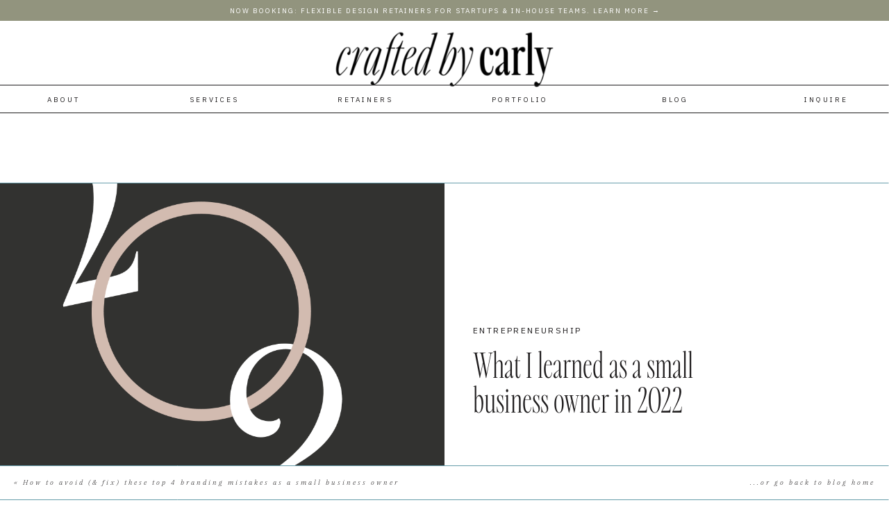

--- FILE ---
content_type: text/html; charset=UTF-8
request_url: https://craftedbycarly.com/2023/01/05/2022-lessons-learned-small-business-owner/
body_size: 23857
content:
<!DOCTYPE html>
<html lang="en-US" class="d">
<head>
<link rel="stylesheet" type="text/css" href="//lib.showit.co/engine/2.6.4/showit.css" />
<meta name='robots' content='index, follow, max-image-preview:large, max-snippet:-1, max-video-preview:-1' />

            <script data-no-defer="1" data-ezscrex="false" data-cfasync="false" data-pagespeed-no-defer data-cookieconsent="ignore">
                var ctPublicFunctions = {"_ajax_nonce":"8c8f65c0cf","_rest_nonce":"3421f4ed87","_ajax_url":"\/wp-admin\/admin-ajax.php","_rest_url":"https:\/\/craftedbycarly.com\/wp-json\/","data__cookies_type":"none","data__ajax_type":false,"data__bot_detector_enabled":"1","data__frontend_data_log_enabled":1,"cookiePrefix":"","wprocket_detected":false,"host_url":"craftedbycarly.com","text__ee_click_to_select":"Click to select the whole data","text__ee_original_email":"The complete one is","text__ee_got_it":"Got it","text__ee_blocked":"Blocked","text__ee_cannot_connect":"Cannot connect","text__ee_cannot_decode":"Can not decode email. Unknown reason","text__ee_email_decoder":"CleanTalk email decoder","text__ee_wait_for_decoding":"The magic is on the way!","text__ee_decoding_process":"Please wait a few seconds while we decode the contact data."}
            </script>
        
            <script data-no-defer="1" data-ezscrex="false" data-cfasync="false" data-pagespeed-no-defer data-cookieconsent="ignore">
                var ctPublic = {"_ajax_nonce":"8c8f65c0cf","settings__forms__check_internal":"0","settings__forms__check_external":"0","settings__forms__force_protection":"0","settings__forms__search_test":"0","settings__data__bot_detector_enabled":"1","settings__sfw__anti_crawler":0,"blog_home":"https:\/\/craftedbycarly.com\/","pixel__setting":"3","pixel__enabled":false,"pixel__url":null,"data__email_check_before_post":"1","data__email_check_exist_post":"1","data__cookies_type":"none","data__key_is_ok":true,"data__visible_fields_required":true,"wl_brandname":"Anti-Spam by CleanTalk","wl_brandname_short":"CleanTalk","ct_checkjs_key":1295725623,"emailEncoderPassKey":"18433fc9590c0ef212c5fee1da8f6aca","bot_detector_forms_excluded":"W10=","advancedCacheExists":false,"varnishCacheExists":false,"wc_ajax_add_to_cart":false}
            </script>
        
	<!-- This site is optimized with the Yoast SEO plugin v26.3 - https://yoast.com/wordpress/plugins/seo/ -->
	<title>What I learned as a small business owner in 2022 - craftedbycarly.com</title>
	<link rel="canonical" href="https://craftedbycarly.com/2023/01/05/2022-lessons-learned-small-business-owner/" />
	<meta property="og:locale" content="en_US" />
	<meta property="og:type" content="article" />
	<meta property="og:title" content="What I learned as a small business owner in 2022 - craftedbycarly.com" />
	<meta property="og:description" content="This week, in this dead zone between Christmas &amp; New Years, I’ve verrryyy much been enjoying reflecting back on 2022 and thinking forward to 2023. While I didn’t take this week completely off (I took a vacation at the beginning of December, so I did need to use this week to stay up-to-date on client [&hellip;]" />
	<meta property="og:url" content="https://craftedbycarly.com/2023/01/05/2022-lessons-learned-small-business-owner/" />
	<meta property="og:site_name" content="craftedbycarly.com" />
	<meta property="article:published_time" content="2023-01-05T15:36:14+00:00" />
	<meta property="article:modified_time" content="2023-01-05T15:36:15+00:00" />
	<meta property="og:image" content="https://craftedbycarly.com/wp-content/uploads/sites/17572/2023/01/blog_2022lessons_header.png" />
	<meta property="og:image:width" content="1000" />
	<meta property="og:image:height" content="1500" />
	<meta property="og:image:type" content="image/png" />
	<meta name="author" content="Carly Russell" />
	<meta name="twitter:card" content="summary_large_image" />
	<meta name="twitter:label1" content="Written by" />
	<meta name="twitter:data1" content="Carly Russell" />
	<meta name="twitter:label2" content="Est. reading time" />
	<meta name="twitter:data2" content="8 minutes" />
	<script type="application/ld+json" class="yoast-schema-graph">{"@context":"https://schema.org","@graph":[{"@type":"WebPage","@id":"https://craftedbycarly.com/2023/01/05/2022-lessons-learned-small-business-owner/","url":"https://craftedbycarly.com/2023/01/05/2022-lessons-learned-small-business-owner/","name":"What I learned as a small business owner in 2022 - craftedbycarly.com","isPartOf":{"@id":"https://craftedbycarly.com/#website"},"primaryImageOfPage":{"@id":"https://craftedbycarly.com/2023/01/05/2022-lessons-learned-small-business-owner/#primaryimage"},"image":{"@id":"https://craftedbycarly.com/2023/01/05/2022-lessons-learned-small-business-owner/#primaryimage"},"thumbnailUrl":"https://craftedbycarly.com/wp-content/uploads/sites/17572/2023/01/blog_2022lessons_header.png","datePublished":"2023-01-05T15:36:14+00:00","dateModified":"2023-01-05T15:36:15+00:00","author":{"@id":"https://craftedbycarly.com/#/schema/person/656023d52c7cb1f0da17f182d893fad3"},"breadcrumb":{"@id":"https://craftedbycarly.com/2023/01/05/2022-lessons-learned-small-business-owner/#breadcrumb"},"inLanguage":"en-US","potentialAction":[{"@type":"ReadAction","target":["https://craftedbycarly.com/2023/01/05/2022-lessons-learned-small-business-owner/"]}]},{"@type":"ImageObject","inLanguage":"en-US","@id":"https://craftedbycarly.com/2023/01/05/2022-lessons-learned-small-business-owner/#primaryimage","url":"https://craftedbycarly.com/wp-content/uploads/sites/17572/2023/01/blog_2022lessons_header.png","contentUrl":"https://craftedbycarly.com/wp-content/uploads/sites/17572/2023/01/blog_2022lessons_header.png","width":1000,"height":1500},{"@type":"BreadcrumbList","@id":"https://craftedbycarly.com/2023/01/05/2022-lessons-learned-small-business-owner/#breadcrumb","itemListElement":[{"@type":"ListItem","position":1,"name":"Home","item":"https://craftedbycarly.com/"},{"@type":"ListItem","position":2,"name":"Blog","item":"https://craftedbycarly.com/blog/"},{"@type":"ListItem","position":3,"name":"What I learned as a small business owner in 2022"}]},{"@type":"WebSite","@id":"https://craftedbycarly.com/#website","url":"https://craftedbycarly.com/","name":"craftedbycarly.com","description":"","potentialAction":[{"@type":"SearchAction","target":{"@type":"EntryPoint","urlTemplate":"https://craftedbycarly.com/?s={search_term_string}"},"query-input":{"@type":"PropertyValueSpecification","valueRequired":true,"valueName":"search_term_string"}}],"inLanguage":"en-US"},{"@type":"Person","@id":"https://craftedbycarly.com/#/schema/person/656023d52c7cb1f0da17f182d893fad3","name":"Carly Russell","image":{"@type":"ImageObject","inLanguage":"en-US","@id":"https://craftedbycarly.com/#/schema/person/image/","url":"https://secure.gravatar.com/avatar/c2f5e46cc83877d56437e8e903c1990ecbaa238c460d260be7bf836d6037251f?s=96&d=mm&r=g","contentUrl":"https://secure.gravatar.com/avatar/c2f5e46cc83877d56437e8e903c1990ecbaa238c460d260be7bf836d6037251f?s=96&d=mm&r=g","caption":"Carly Russell"},"url":"https://craftedbycarly.com/author/hellocraftedbycarly-com/"}]}</script>
	<!-- / Yoast SEO plugin. -->


<link rel='dns-prefetch' href='//fd.cleantalk.org' />
<link rel="alternate" type="application/rss+xml" title="craftedbycarly.com &raquo; Feed" href="https://craftedbycarly.com/feed/" />
<link rel="alternate" type="application/rss+xml" title="craftedbycarly.com &raquo; Comments Feed" href="https://craftedbycarly.com/comments/feed/" />
<link rel="alternate" type="application/rss+xml" title="craftedbycarly.com &raquo; What I learned as a small business owner in 2022 Comments Feed" href="https://craftedbycarly.com/2023/01/05/2022-lessons-learned-small-business-owner/feed/" />
<script type="text/javascript">
/* <![CDATA[ */
window._wpemojiSettings = {"baseUrl":"https:\/\/s.w.org\/images\/core\/emoji\/16.0.1\/72x72\/","ext":".png","svgUrl":"https:\/\/s.w.org\/images\/core\/emoji\/16.0.1\/svg\/","svgExt":".svg","source":{"concatemoji":"https:\/\/craftedbycarly.com\/wp-includes\/js\/wp-emoji-release.min.js?ver=6.8.3"}};
/*! This file is auto-generated */
!function(s,n){var o,i,e;function c(e){try{var t={supportTests:e,timestamp:(new Date).valueOf()};sessionStorage.setItem(o,JSON.stringify(t))}catch(e){}}function p(e,t,n){e.clearRect(0,0,e.canvas.width,e.canvas.height),e.fillText(t,0,0);var t=new Uint32Array(e.getImageData(0,0,e.canvas.width,e.canvas.height).data),a=(e.clearRect(0,0,e.canvas.width,e.canvas.height),e.fillText(n,0,0),new Uint32Array(e.getImageData(0,0,e.canvas.width,e.canvas.height).data));return t.every(function(e,t){return e===a[t]})}function u(e,t){e.clearRect(0,0,e.canvas.width,e.canvas.height),e.fillText(t,0,0);for(var n=e.getImageData(16,16,1,1),a=0;a<n.data.length;a++)if(0!==n.data[a])return!1;return!0}function f(e,t,n,a){switch(t){case"flag":return n(e,"\ud83c\udff3\ufe0f\u200d\u26a7\ufe0f","\ud83c\udff3\ufe0f\u200b\u26a7\ufe0f")?!1:!n(e,"\ud83c\udde8\ud83c\uddf6","\ud83c\udde8\u200b\ud83c\uddf6")&&!n(e,"\ud83c\udff4\udb40\udc67\udb40\udc62\udb40\udc65\udb40\udc6e\udb40\udc67\udb40\udc7f","\ud83c\udff4\u200b\udb40\udc67\u200b\udb40\udc62\u200b\udb40\udc65\u200b\udb40\udc6e\u200b\udb40\udc67\u200b\udb40\udc7f");case"emoji":return!a(e,"\ud83e\udedf")}return!1}function g(e,t,n,a){var r="undefined"!=typeof WorkerGlobalScope&&self instanceof WorkerGlobalScope?new OffscreenCanvas(300,150):s.createElement("canvas"),o=r.getContext("2d",{willReadFrequently:!0}),i=(o.textBaseline="top",o.font="600 32px Arial",{});return e.forEach(function(e){i[e]=t(o,e,n,a)}),i}function t(e){var t=s.createElement("script");t.src=e,t.defer=!0,s.head.appendChild(t)}"undefined"!=typeof Promise&&(o="wpEmojiSettingsSupports",i=["flag","emoji"],n.supports={everything:!0,everythingExceptFlag:!0},e=new Promise(function(e){s.addEventListener("DOMContentLoaded",e,{once:!0})}),new Promise(function(t){var n=function(){try{var e=JSON.parse(sessionStorage.getItem(o));if("object"==typeof e&&"number"==typeof e.timestamp&&(new Date).valueOf()<e.timestamp+604800&&"object"==typeof e.supportTests)return e.supportTests}catch(e){}return null}();if(!n){if("undefined"!=typeof Worker&&"undefined"!=typeof OffscreenCanvas&&"undefined"!=typeof URL&&URL.createObjectURL&&"undefined"!=typeof Blob)try{var e="postMessage("+g.toString()+"("+[JSON.stringify(i),f.toString(),p.toString(),u.toString()].join(",")+"));",a=new Blob([e],{type:"text/javascript"}),r=new Worker(URL.createObjectURL(a),{name:"wpTestEmojiSupports"});return void(r.onmessage=function(e){c(n=e.data),r.terminate(),t(n)})}catch(e){}c(n=g(i,f,p,u))}t(n)}).then(function(e){for(var t in e)n.supports[t]=e[t],n.supports.everything=n.supports.everything&&n.supports[t],"flag"!==t&&(n.supports.everythingExceptFlag=n.supports.everythingExceptFlag&&n.supports[t]);n.supports.everythingExceptFlag=n.supports.everythingExceptFlag&&!n.supports.flag,n.DOMReady=!1,n.readyCallback=function(){n.DOMReady=!0}}).then(function(){return e}).then(function(){var e;n.supports.everything||(n.readyCallback(),(e=n.source||{}).concatemoji?t(e.concatemoji):e.wpemoji&&e.twemoji&&(t(e.twemoji),t(e.wpemoji)))}))}((window,document),window._wpemojiSettings);
/* ]]> */
</script>
<style id='wp-emoji-styles-inline-css' type='text/css'>

	img.wp-smiley, img.emoji {
		display: inline !important;
		border: none !important;
		box-shadow: none !important;
		height: 1em !important;
		width: 1em !important;
		margin: 0 0.07em !important;
		vertical-align: -0.1em !important;
		background: none !important;
		padding: 0 !important;
	}
</style>
<link rel='stylesheet' id='wp-block-library-css' href='https://craftedbycarly.com/wp-includes/css/dist/block-library/style.min.css?ver=6.8.3' type='text/css' media='all' />
<style id='classic-theme-styles-inline-css' type='text/css'>
/*! This file is auto-generated */
.wp-block-button__link{color:#fff;background-color:#32373c;border-radius:9999px;box-shadow:none;text-decoration:none;padding:calc(.667em + 2px) calc(1.333em + 2px);font-size:1.125em}.wp-block-file__button{background:#32373c;color:#fff;text-decoration:none}
</style>
<style id='global-styles-inline-css' type='text/css'>
:root{--wp--preset--aspect-ratio--square: 1;--wp--preset--aspect-ratio--4-3: 4/3;--wp--preset--aspect-ratio--3-4: 3/4;--wp--preset--aspect-ratio--3-2: 3/2;--wp--preset--aspect-ratio--2-3: 2/3;--wp--preset--aspect-ratio--16-9: 16/9;--wp--preset--aspect-ratio--9-16: 9/16;--wp--preset--color--black: #000000;--wp--preset--color--cyan-bluish-gray: #abb8c3;--wp--preset--color--white: #ffffff;--wp--preset--color--pale-pink: #f78da7;--wp--preset--color--vivid-red: #cf2e2e;--wp--preset--color--luminous-vivid-orange: #ff6900;--wp--preset--color--luminous-vivid-amber: #fcb900;--wp--preset--color--light-green-cyan: #7bdcb5;--wp--preset--color--vivid-green-cyan: #00d084;--wp--preset--color--pale-cyan-blue: #8ed1fc;--wp--preset--color--vivid-cyan-blue: #0693e3;--wp--preset--color--vivid-purple: #9b51e0;--wp--preset--gradient--vivid-cyan-blue-to-vivid-purple: linear-gradient(135deg,rgba(6,147,227,1) 0%,rgb(155,81,224) 100%);--wp--preset--gradient--light-green-cyan-to-vivid-green-cyan: linear-gradient(135deg,rgb(122,220,180) 0%,rgb(0,208,130) 100%);--wp--preset--gradient--luminous-vivid-amber-to-luminous-vivid-orange: linear-gradient(135deg,rgba(252,185,0,1) 0%,rgba(255,105,0,1) 100%);--wp--preset--gradient--luminous-vivid-orange-to-vivid-red: linear-gradient(135deg,rgba(255,105,0,1) 0%,rgb(207,46,46) 100%);--wp--preset--gradient--very-light-gray-to-cyan-bluish-gray: linear-gradient(135deg,rgb(238,238,238) 0%,rgb(169,184,195) 100%);--wp--preset--gradient--cool-to-warm-spectrum: linear-gradient(135deg,rgb(74,234,220) 0%,rgb(151,120,209) 20%,rgb(207,42,186) 40%,rgb(238,44,130) 60%,rgb(251,105,98) 80%,rgb(254,248,76) 100%);--wp--preset--gradient--blush-light-purple: linear-gradient(135deg,rgb(255,206,236) 0%,rgb(152,150,240) 100%);--wp--preset--gradient--blush-bordeaux: linear-gradient(135deg,rgb(254,205,165) 0%,rgb(254,45,45) 50%,rgb(107,0,62) 100%);--wp--preset--gradient--luminous-dusk: linear-gradient(135deg,rgb(255,203,112) 0%,rgb(199,81,192) 50%,rgb(65,88,208) 100%);--wp--preset--gradient--pale-ocean: linear-gradient(135deg,rgb(255,245,203) 0%,rgb(182,227,212) 50%,rgb(51,167,181) 100%);--wp--preset--gradient--electric-grass: linear-gradient(135deg,rgb(202,248,128) 0%,rgb(113,206,126) 100%);--wp--preset--gradient--midnight: linear-gradient(135deg,rgb(2,3,129) 0%,rgb(40,116,252) 100%);--wp--preset--font-size--small: 13px;--wp--preset--font-size--medium: 20px;--wp--preset--font-size--large: 36px;--wp--preset--font-size--x-large: 42px;--wp--preset--spacing--20: 0.44rem;--wp--preset--spacing--30: 0.67rem;--wp--preset--spacing--40: 1rem;--wp--preset--spacing--50: 1.5rem;--wp--preset--spacing--60: 2.25rem;--wp--preset--spacing--70: 3.38rem;--wp--preset--spacing--80: 5.06rem;--wp--preset--shadow--natural: 6px 6px 9px rgba(0, 0, 0, 0.2);--wp--preset--shadow--deep: 12px 12px 50px rgba(0, 0, 0, 0.4);--wp--preset--shadow--sharp: 6px 6px 0px rgba(0, 0, 0, 0.2);--wp--preset--shadow--outlined: 6px 6px 0px -3px rgba(255, 255, 255, 1), 6px 6px rgba(0, 0, 0, 1);--wp--preset--shadow--crisp: 6px 6px 0px rgba(0, 0, 0, 1);}:where(.is-layout-flex){gap: 0.5em;}:where(.is-layout-grid){gap: 0.5em;}body .is-layout-flex{display: flex;}.is-layout-flex{flex-wrap: wrap;align-items: center;}.is-layout-flex > :is(*, div){margin: 0;}body .is-layout-grid{display: grid;}.is-layout-grid > :is(*, div){margin: 0;}:where(.wp-block-columns.is-layout-flex){gap: 2em;}:where(.wp-block-columns.is-layout-grid){gap: 2em;}:where(.wp-block-post-template.is-layout-flex){gap: 1.25em;}:where(.wp-block-post-template.is-layout-grid){gap: 1.25em;}.has-black-color{color: var(--wp--preset--color--black) !important;}.has-cyan-bluish-gray-color{color: var(--wp--preset--color--cyan-bluish-gray) !important;}.has-white-color{color: var(--wp--preset--color--white) !important;}.has-pale-pink-color{color: var(--wp--preset--color--pale-pink) !important;}.has-vivid-red-color{color: var(--wp--preset--color--vivid-red) !important;}.has-luminous-vivid-orange-color{color: var(--wp--preset--color--luminous-vivid-orange) !important;}.has-luminous-vivid-amber-color{color: var(--wp--preset--color--luminous-vivid-amber) !important;}.has-light-green-cyan-color{color: var(--wp--preset--color--light-green-cyan) !important;}.has-vivid-green-cyan-color{color: var(--wp--preset--color--vivid-green-cyan) !important;}.has-pale-cyan-blue-color{color: var(--wp--preset--color--pale-cyan-blue) !important;}.has-vivid-cyan-blue-color{color: var(--wp--preset--color--vivid-cyan-blue) !important;}.has-vivid-purple-color{color: var(--wp--preset--color--vivid-purple) !important;}.has-black-background-color{background-color: var(--wp--preset--color--black) !important;}.has-cyan-bluish-gray-background-color{background-color: var(--wp--preset--color--cyan-bluish-gray) !important;}.has-white-background-color{background-color: var(--wp--preset--color--white) !important;}.has-pale-pink-background-color{background-color: var(--wp--preset--color--pale-pink) !important;}.has-vivid-red-background-color{background-color: var(--wp--preset--color--vivid-red) !important;}.has-luminous-vivid-orange-background-color{background-color: var(--wp--preset--color--luminous-vivid-orange) !important;}.has-luminous-vivid-amber-background-color{background-color: var(--wp--preset--color--luminous-vivid-amber) !important;}.has-light-green-cyan-background-color{background-color: var(--wp--preset--color--light-green-cyan) !important;}.has-vivid-green-cyan-background-color{background-color: var(--wp--preset--color--vivid-green-cyan) !important;}.has-pale-cyan-blue-background-color{background-color: var(--wp--preset--color--pale-cyan-blue) !important;}.has-vivid-cyan-blue-background-color{background-color: var(--wp--preset--color--vivid-cyan-blue) !important;}.has-vivid-purple-background-color{background-color: var(--wp--preset--color--vivid-purple) !important;}.has-black-border-color{border-color: var(--wp--preset--color--black) !important;}.has-cyan-bluish-gray-border-color{border-color: var(--wp--preset--color--cyan-bluish-gray) !important;}.has-white-border-color{border-color: var(--wp--preset--color--white) !important;}.has-pale-pink-border-color{border-color: var(--wp--preset--color--pale-pink) !important;}.has-vivid-red-border-color{border-color: var(--wp--preset--color--vivid-red) !important;}.has-luminous-vivid-orange-border-color{border-color: var(--wp--preset--color--luminous-vivid-orange) !important;}.has-luminous-vivid-amber-border-color{border-color: var(--wp--preset--color--luminous-vivid-amber) !important;}.has-light-green-cyan-border-color{border-color: var(--wp--preset--color--light-green-cyan) !important;}.has-vivid-green-cyan-border-color{border-color: var(--wp--preset--color--vivid-green-cyan) !important;}.has-pale-cyan-blue-border-color{border-color: var(--wp--preset--color--pale-cyan-blue) !important;}.has-vivid-cyan-blue-border-color{border-color: var(--wp--preset--color--vivid-cyan-blue) !important;}.has-vivid-purple-border-color{border-color: var(--wp--preset--color--vivid-purple) !important;}.has-vivid-cyan-blue-to-vivid-purple-gradient-background{background: var(--wp--preset--gradient--vivid-cyan-blue-to-vivid-purple) !important;}.has-light-green-cyan-to-vivid-green-cyan-gradient-background{background: var(--wp--preset--gradient--light-green-cyan-to-vivid-green-cyan) !important;}.has-luminous-vivid-amber-to-luminous-vivid-orange-gradient-background{background: var(--wp--preset--gradient--luminous-vivid-amber-to-luminous-vivid-orange) !important;}.has-luminous-vivid-orange-to-vivid-red-gradient-background{background: var(--wp--preset--gradient--luminous-vivid-orange-to-vivid-red) !important;}.has-very-light-gray-to-cyan-bluish-gray-gradient-background{background: var(--wp--preset--gradient--very-light-gray-to-cyan-bluish-gray) !important;}.has-cool-to-warm-spectrum-gradient-background{background: var(--wp--preset--gradient--cool-to-warm-spectrum) !important;}.has-blush-light-purple-gradient-background{background: var(--wp--preset--gradient--blush-light-purple) !important;}.has-blush-bordeaux-gradient-background{background: var(--wp--preset--gradient--blush-bordeaux) !important;}.has-luminous-dusk-gradient-background{background: var(--wp--preset--gradient--luminous-dusk) !important;}.has-pale-ocean-gradient-background{background: var(--wp--preset--gradient--pale-ocean) !important;}.has-electric-grass-gradient-background{background: var(--wp--preset--gradient--electric-grass) !important;}.has-midnight-gradient-background{background: var(--wp--preset--gradient--midnight) !important;}.has-small-font-size{font-size: var(--wp--preset--font-size--small) !important;}.has-medium-font-size{font-size: var(--wp--preset--font-size--medium) !important;}.has-large-font-size{font-size: var(--wp--preset--font-size--large) !important;}.has-x-large-font-size{font-size: var(--wp--preset--font-size--x-large) !important;}
:where(.wp-block-post-template.is-layout-flex){gap: 1.25em;}:where(.wp-block-post-template.is-layout-grid){gap: 1.25em;}
:where(.wp-block-columns.is-layout-flex){gap: 2em;}:where(.wp-block-columns.is-layout-grid){gap: 2em;}
:root :where(.wp-block-pullquote){font-size: 1.5em;line-height: 1.6;}
</style>
<link rel='stylesheet' id='cleantalk-public-css-css' href='https://craftedbycarly.com/wp-content/plugins/cleantalk-spam-protect/css/cleantalk-public.min.css?ver=6.67_1762442704' type='text/css' media='all' />
<link rel='stylesheet' id='cleantalk-email-decoder-css-css' href='https://craftedbycarly.com/wp-content/plugins/cleantalk-spam-protect/css/cleantalk-email-decoder.min.css?ver=6.67_1762442704' type='text/css' media='all' />
<script type="text/javascript" src="https://craftedbycarly.com/wp-content/plugins/cleantalk-spam-protect/js/apbct-public-bundle.min.js?ver=6.67_1762442704" id="apbct-public-bundle.min-js-js"></script>
<script type="text/javascript" src="https://fd.cleantalk.org/ct-bot-detector-wrapper.js?ver=6.67" id="ct_bot_detector-js" defer="defer" data-wp-strategy="defer"></script>
<script type="text/javascript" src="https://craftedbycarly.com/wp-includes/js/jquery/jquery.min.js?ver=3.7.1" id="jquery-core-js"></script>
<script type="text/javascript" src="https://craftedbycarly.com/wp-includes/js/jquery/jquery-migrate.min.js?ver=3.4.1" id="jquery-migrate-js"></script>
<script type="text/javascript" src="https://craftedbycarly.com/wp-content/plugins/showit/public/js/showit.js?ver=1765944755" id="si-script-js"></script>
<link rel="https://api.w.org/" href="https://craftedbycarly.com/wp-json/" /><link rel="alternate" title="JSON" type="application/json" href="https://craftedbycarly.com/wp-json/wp/v2/posts/302" /><link rel="EditURI" type="application/rsd+xml" title="RSD" href="https://craftedbycarly.com/xmlrpc.php?rsd" />
<link rel='shortlink' href='https://craftedbycarly.com/?p=302' />
<link rel="alternate" title="oEmbed (JSON)" type="application/json+oembed" href="https://craftedbycarly.com/wp-json/oembed/1.0/embed?url=https%3A%2F%2Fcraftedbycarly.com%2F2023%2F01%2F05%2F2022-lessons-learned-small-business-owner%2F" />
<link rel="alternate" title="oEmbed (XML)" type="text/xml+oembed" href="https://craftedbycarly.com/wp-json/oembed/1.0/embed?url=https%3A%2F%2Fcraftedbycarly.com%2F2023%2F01%2F05%2F2022-lessons-learned-small-business-owner%2F&#038;format=xml" />
<style type="text/css">.recentcomments a{display:inline !important;padding:0 !important;margin:0 !important;}</style>
<meta charset="UTF-8" />
<meta name="viewport" content="width=device-width, initial-scale=1" />
<link rel="icon" type="image/png" href="//static.showit.co/200/duIPTxeXTAKscaYrk4Ng-g/126907/favicon.png" />
<link rel="preconnect" href="https://static.showit.co" />

<link rel="preconnect" href="https://fonts.googleapis.com">
<link rel="preconnect" href="https://fonts.gstatic.com" crossorigin>
<link href="https://fonts.googleapis.com/css?family=IBM+Plex+Sans:regular|IBM+Plex+Serif:300|IBM+Plex+Serif:300italic|Lora:italic" rel="stylesheet" type="text/css"/>
<style>
@font-face{font-family:Carefree Light;src:url('//static.showit.co/file/HaopAHp_QjG-28Di6zzM7g/126907/carefreeserif-light.woff');}
@font-face{font-family:Carefree Light Italic;src:url('//static.showit.co/file/g8n7Kx2TSPeLV7bJKKGT3A/126907/carefreeserif-lightitalic.woff');}
</style>
<script id="init_data" type="application/json">
{"mobile":{"w":320},"desktop":{"w":1200,"defaultTrIn":{"type":"fade"},"defaultTrOut":{"type":"fade"},"bgFillType":"color","bgColor":"#000000:0"},"sid":"c3f7ap9xqqanjxwz0bluqq","break":768,"assetURL":"//static.showit.co","contactFormId":"126907/250366","cfAction":"aHR0cHM6Ly9jbGllbnRzZXJ2aWNlLnNob3dpdC5jby9jb250YWN0Zm9ybQ==","sgAction":"aHR0cHM6Ly9jbGllbnRzZXJ2aWNlLnNob3dpdC5jby9zb2NpYWxncmlk","blockData":[{"slug":"announcement-bar","visible":"a","states":[],"d":{"h":30,"w":1200,"locking":{"scrollOffset":1},"bgFillType":"color","bgColor":"#92947e:100","bgMediaType":"none"},"m":{"h":55,"w":320,"locking":{"scrollOffset":1},"bgFillType":"color","bgColor":"#92947e:100","bgMediaType":"none"}},{"slug":"desktop-header-new","visible":"a","states":[],"d":{"h":133,"w":1200,"locking":{"scrollOffset":1},"bgFillType":"color","bgColor":"colors-7","bgMediaType":"none"},"m":{"h":70,"w":320,"locking":{"scrollOffset":1},"bgFillType":"color","bgColor":"colors-7","bgMediaType":"none"}},{"slug":"mobile-nav","visible":"m","states":[],"d":{"h":200,"w":1200,"bgFillType":"color","bgColor":"colors-7","bgMediaType":"none"},"m":{"h":600,"w":320,"locking":{"side":"t","offset":0},"bgFillType":"color","bgColor":"colors-7","bgMediaType":"none"}},{"slug":"post-title","visible":"a","states":[],"d":{"h":704,"w":1200,"locking":{"offset":100},"bgFillType":"color","bgColor":"colors-7","bgMediaType":"none"},"m":{"h":181,"w":320,"nature":"dH","bgFillType":"color","bgColor":"colors-7","bgMediaType":"none"}},{"slug":"post-title-1","visible":"m","states":[],"d":{"h":710,"w":1200,"locking":{"offset":100},"nature":"dH","bgFillType":"color","bgColor":"colors-7","bgMediaType":"none"},"m":{"h":320,"w":320,"bgFillType":"color","bgColor":"colors-7","bgMediaType":"none"}},{"slug":"post-meta","visible":"a","states":[],"d":{"h":379,"w":1200,"nature":"dH","bgFillType":"color","bgColor":"#FFFFFF","bgMediaType":"none"},"m":{"h":523,"w":320,"nature":"dH","bgFillType":"color","bgColor":"#FFFFFF","bgMediaType":"none"}},{"slug":"blog-contact","visible":"a","states":[{"d":{"bgFillType":"color","bgColor":"#000000:0","bgMediaType":"none"},"m":{"bgFillType":"color","bgColor":"#000000:0","bgMediaType":"none"},"slug":"view-1"},{"d":{"bgFillType":"color","bgColor":"#000000:0","bgMediaType":"none"},"m":{"bgFillType":"color","bgColor":"#000000:0","bgMediaType":"none"},"slug":"view-2"}],"d":{"h":600,"w":1200,"bgFillType":"color","bgColor":"colors-7","bgMediaType":"none"},"m":{"h":660,"w":320,"bgFillType":"color","bgColor":"colors-7","bgMediaType":"none"},"stateTrans":[{},{}]},{"slug":"freebies","visible":"a","states":[{"d":{"bgColor":"#f1cbca:100","bgMediaType":"none"},"m":{"bgColor":"#f1cbca:100","bgMediaType":"none"},"slug":"view-1"},{"d":{"bgMediaType":"none"},"m":{"bgMediaType":"none"},"slug":"view-2"},{"d":{"bgMediaType":"none"},"m":{"bgMediaType":"none"},"slug":"view-3"}],"d":{"h":321,"w":1200,"bgFillType":"color","bgColor":"colors-3","bgMediaType":"none"},"m":{"h":612,"w":320,"bgFillType":"color","bgColor":"colors-3","bgMediaType":"none"},"stateTrans":[{},{},{}]},{"slug":"footer","visible":"a","states":[],"d":{"h":350,"w":1200,"bgFillType":"color","bgColor":"colors-0","bgMediaType":"none"},"m":{"h":596,"w":320,"bgFillType":"color","bgColor":"colors-0","bgMediaType":"none"}},{"slug":"pagination-1","visible":"a","states":[],"d":{"h":50,"w":1200,"locking":{"side":"sb"},"nature":"dH","bgFillType":"color","bgColor":"colors-7","bgMediaType":"none"},"m":{"h":55,"w":320,"locking":{"side":"b"},"nature":"dH","bgFillType":"color","bgColor":"colors-7","bgMediaType":"none"}}],"elementData":[{"type":"text","visible":"a","id":"announcement-bar_0","blockId":"announcement-bar","m":{"x":34,"y":11,"w":253,"h":34,"a":0},"d":{"x":74,"y":8,"w":1053,"h":15,"a":0}},{"type":"graphic","visible":"a","id":"desktop-header-new_0","blockId":"desktop-header-new","m":{"x":0,"y":2,"w":251,"h":88,"a":0},"d":{"x":425,"y":9,"w":350,"h":93,"a":0,"gs":{"s":50}},"c":{"key":"KVsAGO_cSiapazYpdL6G-g/126907/cbc-logo1.png","aspect_ratio":3.00896}},{"type":"text","visible":"d","id":"desktop-header-new_1","blockId":"desktop-header-new","m":{"x":115,"y":339,"w":90,"h":15,"a":0},"d":{"x":0,"y":106,"w":102,"h":17,"a":0}},{"type":"text","visible":"d","id":"desktop-header-new_2","blockId":"desktop-header-new","m":{"x":115,"y":339,"w":90,"h":15,"a":0},"d":{"x":217,"y":106,"w":102,"h":17,"a":0}},{"type":"text","visible":"d","id":"desktop-header-new_3","blockId":"desktop-header-new","m":{"x":115,"y":339,"w":90,"h":15,"a":0},"d":{"x":435,"y":106,"w":102,"h":17,"a":0}},{"type":"text","visible":"d","id":"desktop-header-new_4","blockId":"desktop-header-new","m":{"x":115,"y":18,"w":90,"h":15,"a":0},"d":{"x":652,"y":106,"w":113,"h":17,"a":0}},{"type":"text","visible":"d","id":"desktop-header-new_5","blockId":"desktop-header-new","m":{"x":115,"y":339,"w":90,"h":15,"a":0},"d":{"x":1098,"y":106,"w":102,"h":17,"a":0}},{"type":"text","visible":"d","id":"desktop-header-new_6","blockId":"desktop-header-new","m":{"x":115,"y":339,"w":90,"h":15,"a":0},"d":{"x":881,"y":106,"w":102,"h":17,"a":0}},{"type":"line","visible":"d","id":"desktop-header-new_7","blockId":"desktop-header-new","m":{"x":48,"y":70,"w":224,"h":3,"a":0},"d":{"x":0,"y":132,"w":1200,"h":1,"a":0,"lockH":"s"}},{"type":"line","visible":"a","id":"desktop-header-new_8","blockId":"desktop-header-new","m":{"x":0,"y":70,"w":320,"h":1,"a":0},"d":{"x":0,"y":92,"w":1200,"h":1,"a":0,"lockH":"s"}},{"type":"icon","visible":"m","id":"desktop-header-new_9","blockId":"desktop-header-new","m":{"x":262,"y":17,"w":50,"h":50,"a":0},"d":{"x":550,"y":17,"w":100,"h":100,"a":0},"pc":[{"type":"show","block":"mobile-nav"}]},{"type":"text","visible":"a","id":"mobile-nav_0","blockId":"mobile-nav","m":{"x":194,"y":505,"w":108,"h":62,"a":0},"d":{"x":531,"y":84,"w":138.6,"h":33,"a":0}},{"type":"text","visible":"a","id":"mobile-nav_1","blockId":"mobile-nav","m":{"x":194,"y":176,"w":108,"h":62,"a":0},"d":{"x":531,"y":84,"w":138.6,"h":33,"a":0}},{"type":"text","visible":"a","id":"mobile-nav_2","blockId":"mobile-nav","m":{"x":167,"y":242,"w":135,"h":62,"a":0},"d":{"x":531,"y":84,"w":138.6,"h":33,"a":0}},{"type":"text","visible":"a","id":"mobile-nav_3","blockId":"mobile-nav","m":{"x":173,"y":308,"w":129,"h":62,"a":0},"d":{"x":531,"y":84,"w":138.6,"h":33,"a":0}},{"type":"text","visible":"a","id":"mobile-nav_4","blockId":"mobile-nav","m":{"x":178,"y":439,"w":124,"h":62,"a":0},"d":{"x":531,"y":84,"w":138.6,"h":33,"a":0}},{"type":"graphic","visible":"a","id":"mobile-nav_5","blockId":"mobile-nav","m":{"x":210,"y":71,"w":82,"h":82,"a":0},"d":{"x":530,"y":30,"w":140,"h":140,"a":0},"c":{"key":"CEZ5hDpBRwiyw3m8vuLIsw/126907/mva-home_portfolio-02.png","aspect_ratio":1}},{"type":"graphic","visible":"a","id":"mobile-nav_6","blockId":"mobile-nav","m":{"x":-5,"y":159,"w":155,"h":201,"a":0},"d":{"x":530,"y":30,"w":140,"h":140,"a":0},"c":{"key":"WkmLeUqWz3Q1RfFrrpbPGA/126907/website_dec2025_updates_hero_beckamack.png","aspect_ratio":1}},{"type":"graphic","visible":"a","id":"mobile-nav_7","blockId":"mobile-nav","m":{"x":47,"y":470,"w":126,"h":130,"a":0},"d":{"x":530,"y":30,"w":140,"h":140,"a":0},"c":{"key":"aAaERYHBuO_cc7l1MxzMGw/126907/website_dec2025_updates_ember_ray2.png","aspect_ratio":0.94456}},{"type":"graphic","visible":"a","id":"mobile-nav_8","blockId":"mobile-nav","m":{"x":0,"y":2,"w":251,"h":88,"a":0},"d":{"x":425,"y":9,"w":350,"h":93,"a":0,"gs":{"s":50}},"c":{"key":"KVsAGO_cSiapazYpdL6G-g/126907/cbc-logo1.png","aspect_ratio":3.00896}},{"type":"line","visible":"a","id":"mobile-nav_9","blockId":"mobile-nav","m":{"x":0,"y":70,"w":320,"h":1,"a":0},"d":{"x":0,"y":92,"w":1200,"h":1,"a":0,"lockH":"s"}},{"type":"icon","visible":"a","id":"mobile-nav_10","blockId":"mobile-nav","m":{"x":262,"y":17,"w":50,"h":50,"a":0},"d":{"x":550,"y":17,"w":100,"h":100,"a":0},"pc":[{"type":"hide","block":"mobile-nav"}]},{"type":"text","visible":"a","id":"mobile-nav_11","blockId":"mobile-nav","m":{"x":173,"y":373,"w":129,"h":62,"a":0},"d":{"x":531,"y":84,"w":138.6,"h":33,"a":0}},{"type":"text","visible":"a","id":"post-title_0","blockId":"post-title","m":{"x":35,"y":51,"w":250,"h":107,"a":0},"d":{"x":641,"y":337,"w":373,"h":161,"a":0}},{"type":"text","visible":"a","id":"post-title_1","blockId":"post-title","m":{"x":35,"y":24,"w":250,"h":21,"a":0},"d":{"x":641,"y":303,"w":250,"h":29,"a":0}},{"type":"graphic","visible":"d","id":"post-title_2","blockId":"post-title","m":{"x":0,"y":130,"w":320,"h":320,"a":0},"d":{"x":0,"y":100,"w":600,"h":600,"a":0,"lockH":"ls"},"c":{"key":"ZA-6DbwLSbWpwAIl273q9A/126907/photo-placeholder3.png","aspect_ratio":1}},{"type":"line","visible":"d","id":"post-title_3","blockId":"post-title","m":{"x":48,"y":56,"w":224,"h":3,"a":0},"d":{"x":0,"y":700,"w":1200,"h":1,"a":0,"lockH":"s"}},{"type":"line","visible":"d","id":"post-title_4","blockId":"post-title","m":{"x":0,"y":105,"w":320,"a":0},"d":{"x":0,"y":100,"w":1200,"h":1,"a":0,"lockH":"s"}},{"type":"graphic","visible":"a","id":"post-title-1_0","blockId":"post-title-1","m":{"x":0,"y":0,"w":320,"h":320,"a":0},"d":{"x":0,"y":110,"w":600,"h":600,"a":0,"lockH":"ls"},"c":{"key":"ZA-6DbwLSbWpwAIl273q9A/126907/photo-placeholder3.png","aspect_ratio":1}},{"type":"text","visible":"a","id":"post-meta_0","blockId":"post-meta","m":{"x":23,"y":24,"w":275,"h":457,"a":0},"d":{"x":295,"y":49,"w":610,"h":284,"a":0}},{"type":"text","visible":"a","id":"blog-contact_0","blockId":"blog-contact","m":{"x":35,"y":168,"w":250,"h":80,"a":0},"d":{"x":335,"y":151,"w":530,"h":61,"a":0}},{"type":"text","visible":"a","id":"blog-contact_2","blockId":"blog-contact","m":{"x":48,"y":47,"w":224,"h":105,"a":0},"d":{"x":409,"y":53,"w":383,"h":84,"a":0}},{"type":"simple","visible":"a","id":"blog-contact_view-1_0","blockId":"blog-contact","m":{"x":35,"y":269,"w":250,"h":40,"a":0},"d":{"x":270,"y":256,"w":320,"h":44,"a":0}},{"type":"simple","visible":"a","id":"blog-contact_view-1_1","blockId":"blog-contact","m":{"x":35,"y":319,"w":250,"h":40,"a":0},"d":{"x":610,"y":256,"w":320,"h":44,"a":0}},{"type":"simple","visible":"a","id":"blog-contact_view-1_2","blockId":"blog-contact","m":{"x":35,"y":419,"w":250,"h":140,"a":0},"d":{"x":270,"y":364,"w":660,"h":112,"a":0}},{"type":"simple","visible":"a","id":"blog-contact_view-1_3","blockId":"blog-contact","m":{"x":35,"y":579,"w":250,"h":40,"a":0},"d":{"x":530,"y":496,"w":141,"h":35,"a":0}},{"type":"text","visible":"a","id":"blog-contact_view-1_4","blockId":"blog-contact","m":{"x":95,"y":592,"w":131,"h":15,"a":0},"d":{"x":549,"y":505,"w":103,"h":15,"a":0}},{"type":"text","visible":"a","id":"blog-contact_view-1_5","blockId":"blog-contact","m":{"x":48,"y":429,"w":225,"h":116,"a":0},"d":{"x":291,"y":378,"w":628,"h":87,"a":0}},{"type":"simple","visible":"a","id":"blog-contact_view-1_6","blockId":"blog-contact","m":{"x":35,"y":369,"w":250,"h":40,"a":0},"d":{"x":270,"y":310,"w":660,"h":44,"a":0}},{"type":"text","visible":"a","id":"blog-contact_view-1_7","blockId":"blog-contact","m":{"x":48,"y":380,"w":225,"h":15,"a":0},"d":{"x":291,"y":322,"w":619,"h":17,"a":0}},{"type":"text","visible":"a","id":"blog-contact_view-1_8","blockId":"blog-contact","m":{"x":48,"y":330,"w":225,"h":15,"a":0},"d":{"x":631,"y":268,"w":288,"h":17,"a":0}},{"type":"text","visible":"a","id":"blog-contact_view-1_9","blockId":"blog-contact","m":{"x":48,"y":280,"w":225,"h":15,"a":0},"d":{"x":291,"y":268,"w":288,"h":17,"a":0}},{"type":"simple","visible":"a","id":"blog-contact_view-2_0","blockId":"blog-contact","m":{"x":35,"y":401,"w":250,"h":193,"a":0},"d":{"x":360,"y":326,"w":480,"h":89,"a":0}},{"type":"text","visible":"a","id":"blog-contact_view-2_1","blockId":"blog-contact","m":{"x":67,"y":501,"w":186,"h":66,"a":0},"d":{"x":391,"y":382,"w":418,"h":19,"a":0}},{"type":"text","visible":"a","id":"blog-contact_view-2_2","blockId":"blog-contact","m":{"x":82,"y":426,"w":156,"h":63,"a":0},"d":{"x":360,"y":340,"w":480,"h":41,"a":0}},{"type":"line","visible":"a","id":"blog-contact_4","blockId":"blog-contact","m":{"x":0,"y":1,"w":320,"a":0},"d":{"x":0,"y":0,"w":1200,"h":1,"a":0,"lockH":"s"}},{"type":"line","visible":"a","id":"freebies_0","blockId":"freebies","m":{"x":0,"y":1,"w":320,"a":0},"d":{"x":0,"y":0,"w":1200,"h":1,"a":0,"lockH":"s"}},{"type":"text","visible":"a","id":"freebies_1","blockId":"freebies","m":{"x":16,"y":16,"w":289,"h":15,"a":0},"d":{"x":350,"y":19,"w":501,"h":17,"a":0}},{"type":"text","visible":"a","id":"freebies_view-1_0","blockId":"freebies","m":{"x":91,"y":425,"w":139,"h":83,"a":0},"d":{"x":848,"y":125,"w":335,"h":45,"a":0}},{"type":"text","visible":"a","id":"freebies_view-1_1","blockId":"freebies","m":{"x":70,"y":79,"w":181,"h":83,"a":0},"d":{"x":19,"y":125,"w":335,"h":45,"a":0}},{"type":"simple","visible":"a","id":"freebies_view-1_2","blockId":"freebies","m":{"x":73,"y":508,"w":175,"h":40,"a":0},"d":{"x":942,"y":183,"w":147,"h":35,"a":0}},{"type":"text","visible":"a","id":"freebies_view-1_3","blockId":"freebies","m":{"x":95,"y":521,"w":131,"h":15,"a":0},"d":{"x":943,"y":192,"w":146,"h":15,"a":0}},{"type":"simple","visible":"a","id":"freebies_view-1_4","blockId":"freebies","m":{"x":73,"y":162,"w":175,"h":40,"a":0},"d":{"x":104,"y":183,"w":147,"h":35,"a":0}},{"type":"text","visible":"a","id":"freebies_view-1_5","blockId":"freebies","m":{"x":95,"y":175,"w":131,"h":15,"a":0},"d":{"x":105,"y":192,"w":146,"h":15,"a":0}},{"type":"line","visible":"d","id":"freebies_view-1_6","blockId":"freebies","m":{"x":35,"y":311,"w":224,"h":3,"a":0},"d":{"x":305,"y":170,"w":176,"h":1,"a":90}},{"type":"text","visible":"a","id":"freebies_view-1_7","blockId":"freebies","m":{"x":72,"y":252,"w":177,"h":83,"a":0},"d":{"x":433,"y":125,"w":335,"h":45,"a":0}},{"type":"simple","visible":"a","id":"freebies_view-1_8","blockId":"freebies","m":{"x":73,"y":335,"w":175,"h":40,"a":0},"d":{"x":527,"y":183,"w":147,"h":35,"a":0}},{"type":"text","visible":"a","id":"freebies_view-1_9","blockId":"freebies","m":{"x":95,"y":348,"w":131,"h":15,"a":0},"d":{"x":528,"y":192,"w":146,"h":15,"a":0}},{"type":"line","visible":"d","id":"freebies_view-1_10","blockId":"freebies","m":{"x":35,"y":311,"w":224,"h":3,"a":0},"d":{"x":720,"y":170,"w":176,"h":1,"a":90}},{"type":"simple","visible":"a","id":"freebies_view-2_0","blockId":"freebies","m":{"x":23,"y":90,"w":275,"h":348,"a":0},"d":{"x":185,"y":69,"w":831,"h":205,"a":0}},{"type":"iframe","visible":"a","id":"freebies_view-2_1","blockId":"freebies","m":{"x":6,"y":185,"w":308,"h":230,"a":0},"d":{"x":153,"y":130,"w":895,"h":95,"a":0}},{"type":"text","visible":"a","id":"freebies_view-2_2","blockId":"freebies","m":{"x":40,"y":147,"w":240,"h":61,"a":0},"d":{"x":259,"y":84,"w":682,"h":80,"a":0}},{"type":"icon","visible":"a","id":"freebies_view-2_3","blockId":"freebies","m":{"x":259,"y":100,"w":29,"h":29,"a":0},"d":{"x":967,"y":79,"w":39,"h":39,"a":0}},{"type":"simple","visible":"a","id":"freebies_view-3_0","blockId":"freebies","m":{"x":23,"y":90,"w":275,"h":348,"a":0},"d":{"x":185,"y":69,"w":831,"h":205,"a":0}},{"type":"iframe","visible":"a","id":"freebies_view-3_1","blockId":"freebies","m":{"x":6,"y":185,"w":308,"h":230,"a":0},"d":{"x":153,"y":130,"w":895,"h":95,"a":0}},{"type":"text","visible":"a","id":"freebies_view-3_2","blockId":"freebies","m":{"x":40,"y":147,"w":240,"h":61,"a":0},"d":{"x":269,"y":84,"w":662,"h":80,"a":0}},{"type":"icon","visible":"a","id":"freebies_view-3_3","blockId":"freebies","m":{"x":259,"y":100,"w":29,"h":29,"a":0},"d":{"x":967,"y":79,"w":39,"h":39,"a":0}},{"type":"text","visible":"a","id":"footer_0","blockId":"footer","m":{"x":6,"y":571,"w":309,"h":21,"a":0},"d":{"x":339,"y":318,"w":523,"h":23,"a":0}},{"type":"text","visible":"a","id":"footer_1","blockId":"footer","m":{"x":48,"y":112,"w":250,"h":73,"a":0},"d":{"x":287,"y":108,"w":124,"h":47,"a":0}},{"type":"text","visible":"a","id":"footer_2","blockId":"footer","m":{"x":48,"y":331,"w":250,"h":73,"a":0},"d":{"x":747,"y":108,"w":78,"h":47,"a":0}},{"type":"simple","visible":"a","id":"footer_3","blockId":"footer","m":{"x":164,"y":412,"w":169,"h":64,"a":0},"d":{"x":853,"y":103,"w":180,"h":72,"a":0}},{"type":"text","visible":"a","id":"footer_4","blockId":"footer","m":{"x":48,"y":404,"w":250,"h":73,"a":0},"d":{"x":888,"y":108,"w":117,"h":47,"a":0}},{"type":"text","visible":"a","id":"footer_5","blockId":"footer","m":{"x":48,"y":258,"w":250,"h":73,"a":0},"d":{"x":596,"y":108,"w":126,"h":47,"a":0}},{"type":"text","visible":"a","id":"footer_6","blockId":"footer","m":{"x":48,"y":185,"w":250,"h":73,"a":0},"d":{"x":437,"y":108,"w":126,"h":47,"a":0}},{"type":"text","visible":"a","id":"footer_7","blockId":"footer","m":{"x":13,"y":13,"w":250,"h":15,"a":0},"d":{"x":34,"y":30,"w":102,"h":17,"a":0,"lockH":"l"}},{"type":"icon","visible":"a","id":"footer_8","blockId":"footer","m":{"x":189,"y":531,"w":25,"h":27,"a":0},"d":{"x":631,"y":277,"w":23,"h":31,"a":0}},{"type":"line","visible":"a","id":"footer_9","blockId":"footer","m":{"x":0,"y":516,"w":320,"h":1,"a":0},"d":{"x":0,"y":250,"w":1200,"h":1,"a":0,"lockH":"s"}},{"type":"icon","visible":"a","id":"footer_10","blockId":"footer","m":{"x":106,"y":531,"w":25,"h":27,"a":0},"d":{"x":546,"y":277,"w":23,"h":31,"a":0}},{"type":"icon","visible":"a","id":"footer_11","blockId":"footer","m":{"x":148,"y":531,"w":25,"h":27,"a":0},"d":{"x":589,"y":277,"w":23,"h":31,"a":0}},{"type":"text","visible":"a","id":"footer_12","blockId":"footer","m":{"x":48,"y":39,"w":250,"h":73,"a":0},"d":{"x":168,"y":108,"w":98,"h":47,"a":0}},{"type":"text","visible":"a","id":"pagination-1_0","blockId":"pagination-1","m":{"x":209,"y":19,"w":89,"h":20,"a":0},"d":{"x":953,"y":18,"w":227,"h":14,"a":0,"lockH":"rs"}},{"type":"text","visible":"a","id":"pagination-1_1","blockId":"pagination-1","m":{"x":23,"y":14,"w":121,"h":30,"a":0},"d":{"x":20,"y":18,"w":793,"h":14,"a":0,"lockH":"ls"}},{"type":"line","visible":"a","id":"pagination-1_2","blockId":"pagination-1","m":{"x":0,"y":0,"w":320,"a":0},"d":{"x":0,"y":0,"w":1200,"h":1,"a":0,"lockH":"s"}},{"type":"line","visible":"a","id":"pagination-1_3","blockId":"pagination-1","m":{"x":0,"y":54,"w":320,"a":0},"d":{"x":0,"y":49,"w":1200,"h":1,"a":0,"lockH":"s"}}]}
</script>
<link
rel="stylesheet"
type="text/css"
href="https://cdnjs.cloudflare.com/ajax/libs/animate.css/3.4.0/animate.min.css"
/>


<script src="//lib.showit.co/engine/2.6.4/showit-lib.min.js"></script>
<script src="//lib.showit.co/engine/2.6.4/showit.min.js"></script>
<script>

function initPage(){

}
</script>

<style id="si-page-css">
html.m {background-color:rgba(0,0,0,0);}
html.d {background-color:rgba(0,0,0,0);}
.d .se:has(.st-primary) {border-radius:10px;box-shadow:none;opacity:1;overflow:hidden;transition-duration:0.5s;}
.d .st-primary {padding:10px 14px 10px 14px;border-width:0px;border-color:rgba(32,30,31,1);background-color:rgba(32,30,31,1);background-image:none;border-radius:inherit;transition-duration:0.5s;}
.d .st-primary span {color:rgba(255,255,255,1);font-family:'IBM Plex Sans';font-weight:400;font-style:normal;font-size:12px;text-align:left;text-transform:uppercase;letter-spacing:0.2em;line-height:1.6;transition-duration:0.5s;}
.d .se:has(.st-primary:hover), .d .se:has(.trigger-child-hovers:hover .st-primary) {}
.d .st-primary.se-button:hover, .d .trigger-child-hovers:hover .st-primary.se-button {background-color:rgba(32,30,31,1);background-image:none;transition-property:background-color,background-image;}
.d .st-primary.se-button:hover span, .d .trigger-child-hovers:hover .st-primary.se-button span {}
.m .se:has(.st-primary) {border-radius:10px;box-shadow:none;opacity:1;overflow:hidden;}
.m .st-primary {padding:10px 14px 10px 14px;border-width:0px;border-color:rgba(32,30,31,1);background-color:rgba(32,30,31,1);background-image:none;border-radius:inherit;}
.m .st-primary span {color:rgba(255,255,255,1);font-family:'IBM Plex Sans';font-weight:400;font-style:normal;font-size:10px;text-align:left;text-transform:uppercase;letter-spacing:0.2em;line-height:1.3;}
.d .se:has(.st-secondary) {border-radius:10px;box-shadow:none;opacity:1;overflow:hidden;transition-duration:0.5s;}
.d .st-secondary {padding:10px 14px 10px 14px;border-width:2px;border-color:rgba(32,30,31,1);background-color:rgba(0,0,0,0);background-image:none;border-radius:inherit;transition-duration:0.5s;}
.d .st-secondary span {color:rgba(32,30,31,1);font-family:'IBM Plex Sans';font-weight:400;font-style:normal;font-size:12px;text-align:left;text-transform:uppercase;letter-spacing:0.2em;line-height:1.6;transition-duration:0.5s;}
.d .se:has(.st-secondary:hover), .d .se:has(.trigger-child-hovers:hover .st-secondary) {}
.d .st-secondary.se-button:hover, .d .trigger-child-hovers:hover .st-secondary.se-button {border-color:rgba(32,30,31,0.7);background-color:rgba(0,0,0,0);background-image:none;transition-property:border-color,background-color,background-image;}
.d .st-secondary.se-button:hover span, .d .trigger-child-hovers:hover .st-secondary.se-button span {color:rgba(32,30,31,0.7);transition-property:color;}
.m .se:has(.st-secondary) {border-radius:10px;box-shadow:none;opacity:1;overflow:hidden;}
.m .st-secondary {padding:10px 14px 10px 14px;border-width:2px;border-color:rgba(32,30,31,1);background-color:rgba(0,0,0,0);background-image:none;border-radius:inherit;}
.m .st-secondary span {color:rgba(32,30,31,1);font-family:'IBM Plex Sans';font-weight:400;font-style:normal;font-size:10px;text-align:left;text-transform:uppercase;letter-spacing:0.2em;line-height:1.3;}
.d .st-d-title,.d .se-wpt h1 {color:rgba(32,30,31,1);line-height:1;letter-spacing:0em;font-size:42px;text-align:left;font-family:'Carefree Light';font-weight:400;font-style:normal;}
.d .se-wpt h1 {margin-bottom:30px;}
.d .st-d-title.se-rc a {color:rgba(32,30,31,1);}
.d .st-d-title.se-rc a:hover {text-decoration:underline;color:rgba(32,30,31,1);opacity:0.8;}
.m .st-m-title,.m .se-wpt h1 {color:rgba(32,30,31,1);line-height:1.1;letter-spacing:0em;font-size:32px;text-align:left;font-family:'Carefree Light';font-weight:400;font-style:normal;}
.m .se-wpt h1 {margin-bottom:20px;}
.m .st-m-title.se-rc a {color:rgba(32,30,31,1);}
.m .st-m-title.se-rc a:hover {text-decoration:underline;color:rgba(32,30,31,1);opacity:0.8;}
.d .st-d-heading,.d .se-wpt h2 {color:rgba(32,30,31,1);line-height:1;letter-spacing:0em;font-size:36px;text-align:left;font-family:'Carefree Light';font-weight:400;font-style:normal;}
.d .se-wpt h2 {margin-bottom:24px;}
.d .st-d-heading.se-rc a {color:rgba(32,30,31,1);}
.d .st-d-heading.se-rc a:hover {text-decoration:underline;color:rgba(32,30,31,1);opacity:0.8;}
.m .st-m-heading,.m .se-wpt h2 {color:rgba(32,30,31,1);line-height:1.1;letter-spacing:0em;font-size:28px;text-align:left;font-family:'Carefree Light';font-weight:400;font-style:normal;}
.m .se-wpt h2 {margin-bottom:20px;}
.m .st-m-heading.se-rc a {color:rgba(32,30,31,1);}
.m .st-m-heading.se-rc a:hover {text-decoration:underline;color:rgba(32,30,31,1);opacity:0.8;}
.d .st-d-subheading,.d .se-wpt h3 {color:rgba(32,30,31,1);text-transform:uppercase;line-height:1.6;letter-spacing:0.2em;font-size:12px;text-align:left;font-family:'IBM Plex Sans';font-weight:400;font-style:normal;}
.d .se-wpt h3 {margin-bottom:18px;}
.d .st-d-subheading.se-rc a {color:rgba(32,30,31,1);}
.d .st-d-subheading.se-rc a:hover {text-decoration:underline;color:rgba(32,30,31,1);opacity:0.8;}
.m .st-m-subheading,.m .se-wpt h3 {color:rgba(32,30,31,1);text-transform:uppercase;line-height:1.3;letter-spacing:0.2em;font-size:10px;text-align:left;font-family:'IBM Plex Sans';font-weight:400;font-style:normal;}
.m .se-wpt h3 {margin-bottom:18px;}
.m .st-m-subheading.se-rc a {color:rgba(32,30,31,1);}
.m .st-m-subheading.se-rc a:hover {text-decoration:underline;color:rgba(32,30,31,1);opacity:0.8;}
.d .st-d-paragraph {color:rgba(32,30,31,1);line-height:1.6;letter-spacing:0em;font-size:13px;text-align:left;font-family:'IBM Plex Serif';font-weight:300;font-style:normal;}
.d .se-wpt p {margin-bottom:16px;}
.d .st-d-paragraph.se-rc a {color:rgba(32,30,31,1);}
.d .st-d-paragraph.se-rc a:hover {text-decoration:underline;color:rgba(32,30,31,1);opacity:0.8;}
.m .st-m-paragraph {color:rgba(32,30,31,1);line-height:1.8;letter-spacing:0em;font-size:11px;text-align:left;font-family:'IBM Plex Serif';font-weight:300;font-style:normal;}
.m .se-wpt p {margin-bottom:16px;}
.m .st-m-paragraph.se-rc a {color:rgba(32,30,31,1);}
.m .st-m-paragraph.se-rc a:hover {text-decoration:underline;color:rgba(32,30,31,1);opacity:0.8;}
.m .sib-announcement-bar {height:55px;}
.d .sib-announcement-bar {height:30px;}
.m .sib-announcement-bar .ss-bg {background-color:rgba(146,148,126,1);}
.d .sib-announcement-bar .ss-bg {background-color:rgba(146,148,126,1);}
.d .sie-announcement-bar_0 {left:74px;top:8px;width:1053px;height:15px;}
.m .sie-announcement-bar_0 {left:34px;top:11px;width:253px;height:34px;}
.d .sie-announcement-bar_0-text {color:rgba(255,255,255,1);font-size:10px;text-align:center;}
.m .sie-announcement-bar_0-text {color:rgba(255,255,255,1);font-size:9px;text-align:center;}
.sib-desktop-header-new {z-index:5;}
.m .sib-desktop-header-new {height:70px;}
.d .sib-desktop-header-new {height:133px;}
.m .sib-desktop-header-new .ss-bg {background-color:rgba(255,255,255,1);}
.d .sib-desktop-header-new .ss-bg {background-color:rgba(255,255,255,1);}
.d .sie-desktop-header-new_0 {left:425px;top:9px;width:350px;height:93px;}
.m .sie-desktop-header-new_0 {left:0px;top:2px;width:251px;height:88px;}
.d .sie-desktop-header-new_0 .se-img {background-repeat:no-repeat;background-size:cover;background-position:50% 50%;border-radius:inherit;}
.m .sie-desktop-header-new_0 .se-img {background-repeat:no-repeat;background-size:cover;background-position:50% 50%;border-radius:inherit;}
.d .sie-desktop-header-new_1:hover {opacity:1;transition-duration:0.5s;transition-property:opacity;}
.m .sie-desktop-header-new_1:hover {opacity:1;transition-duration:0.5s;transition-property:opacity;}
.d .sie-desktop-header-new_1 {left:0px;top:106px;width:102px;height:17px;transition-duration:0.5s;transition-property:opacity;}
.m .sie-desktop-header-new_1 {left:115px;top:339px;width:90px;height:15px;display:none;transition-duration:0.5s;transition-property:opacity;}
.d .sie-desktop-header-new_1-text:hover {font-family:'IBM Plex Sans SemiBold';font-weight:400;font-style:normal;}
.m .sie-desktop-header-new_1-text:hover {font-family:'IBM Plex Sans SemiBold';font-weight:400;font-style:normal;}
.d .sie-desktop-header-new_1-text {letter-spacing:0.3em;font-size:10px;text-align:center;transition-duration:0.5s;transition-property:font-family,font-weight,font-style;}
.m .sie-desktop-header-new_1-text {transition-duration:0.5s;transition-property:font-family,font-weight,font-style;}
.d .sie-desktop-header-new_2:hover {opacity:1;transition-duration:0.5s;transition-property:opacity;}
.m .sie-desktop-header-new_2:hover {opacity:1;transition-duration:0.5s;transition-property:opacity;}
.d .sie-desktop-header-new_2 {left:217px;top:106px;width:102px;height:17px;transition-duration:0.5s;transition-property:opacity;}
.m .sie-desktop-header-new_2 {left:115px;top:339px;width:90px;height:15px;display:none;transition-duration:0.5s;transition-property:opacity;}
.d .sie-desktop-header-new_2-text:hover {font-family:'IBM Plex Sans SemiBold';font-weight:400;font-style:normal;}
.m .sie-desktop-header-new_2-text:hover {font-family:'IBM Plex Sans SemiBold';font-weight:400;font-style:normal;}
.d .sie-desktop-header-new_2-text {letter-spacing:0.3em;font-size:10px;text-align:center;transition-duration:0.5s;transition-property:font-family,font-weight,font-style;}
.m .sie-desktop-header-new_2-text {transition-duration:0.5s;transition-property:font-family,font-weight,font-style;}
.d .sie-desktop-header-new_3:hover {opacity:1;transition-duration:0.5s;transition-property:opacity;}
.m .sie-desktop-header-new_3:hover {opacity:1;transition-duration:0.5s;transition-property:opacity;}
.d .sie-desktop-header-new_3 {left:435px;top:106px;width:102px;height:17px;transition-duration:0.5s;transition-property:opacity;}
.m .sie-desktop-header-new_3 {left:115px;top:339px;width:90px;height:15px;display:none;transition-duration:0.5s;transition-property:opacity;}
.d .sie-desktop-header-new_3-text:hover {font-family:'IBM Plex Sans SemiBold';font-weight:400;font-style:normal;}
.m .sie-desktop-header-new_3-text:hover {font-family:'IBM Plex Sans SemiBold';font-weight:400;font-style:normal;}
.d .sie-desktop-header-new_3-text {letter-spacing:0.3em;font-size:10px;text-align:center;transition-duration:0.5s;transition-property:font-family,font-weight,font-style;}
.m .sie-desktop-header-new_3-text {transition-duration:0.5s;transition-property:font-family,font-weight,font-style;}
.d .sie-desktop-header-new_4:hover {opacity:1;transition-duration:0.5s;transition-property:opacity;}
.m .sie-desktop-header-new_4:hover {opacity:1;transition-duration:0.5s;transition-property:opacity;}
.d .sie-desktop-header-new_4 {left:652px;top:106px;width:113px;height:17px;transition-duration:0.5s;transition-property:opacity;}
.m .sie-desktop-header-new_4 {left:115px;top:18px;width:90px;height:15px;display:none;transition-duration:0.5s;transition-property:opacity;}
.d .sie-desktop-header-new_4-text:hover {font-family:'IBM Plex Sans SemiBold';font-weight:400;font-style:normal;}
.m .sie-desktop-header-new_4-text:hover {font-family:'IBM Plex Sans SemiBold';font-weight:400;font-style:normal;}
.d .sie-desktop-header-new_4-text {color:rgba(32,30,31,1);letter-spacing:0.3em;font-size:10px;text-align:center;transition-duration:0.5s;transition-property:font-family,font-weight,font-style;}
.m .sie-desktop-header-new_4-text {transition-duration:0.5s;transition-property:font-family,font-weight,font-style;}
.d .sie-desktop-header-new_5:hover {opacity:1;transition-duration:0.5s;transition-property:opacity;}
.m .sie-desktop-header-new_5:hover {opacity:1;transition-duration:0.5s;transition-property:opacity;}
.d .sie-desktop-header-new_5 {left:1098px;top:106px;width:102px;height:17px;transition-duration:0.5s;transition-property:opacity;}
.m .sie-desktop-header-new_5 {left:115px;top:339px;width:90px;height:15px;display:none;transition-duration:0.5s;transition-property:opacity;}
.d .sie-desktop-header-new_5-text:hover {font-family:'IBM Plex Sans SemiBold';font-weight:400;font-style:normal;}
.m .sie-desktop-header-new_5-text:hover {font-family:'IBM Plex Sans SemiBold';font-weight:400;font-style:normal;}
.d .sie-desktop-header-new_5-text {letter-spacing:0.3em;font-size:10px;text-align:center;transition-duration:0.5s;transition-property:font-family,font-weight,font-style;}
.m .sie-desktop-header-new_5-text {transition-duration:0.5s;transition-property:font-family,font-weight,font-style;}
.d .sie-desktop-header-new_6:hover {opacity:1;transition-duration:0.5s;transition-property:opacity;}
.m .sie-desktop-header-new_6:hover {opacity:1;transition-duration:0.5s;transition-property:opacity;}
.d .sie-desktop-header-new_6 {left:881px;top:106px;width:102px;height:17px;transition-duration:0.5s;transition-property:opacity;}
.m .sie-desktop-header-new_6 {left:115px;top:339px;width:90px;height:15px;display:none;transition-duration:0.5s;transition-property:opacity;}
.d .sie-desktop-header-new_6-text:hover {font-family:'IBM Plex Sans SemiBold';font-weight:400;font-style:normal;}
.m .sie-desktop-header-new_6-text:hover {font-family:'IBM Plex Sans SemiBold';font-weight:400;font-style:normal;}
.d .sie-desktop-header-new_6-text {letter-spacing:0.3em;font-size:10px;text-align:center;transition-duration:0.5s;transition-property:font-family,font-weight,font-style;}
.m .sie-desktop-header-new_6-text {transition-duration:0.5s;transition-property:font-family,font-weight,font-style;}
.d .sie-desktop-header-new_7 {left:0px;top:132px;width:1200px;height:1px;}
.m .sie-desktop-header-new_7 {left:48px;top:70px;width:224px;height:1px;display:none;}
.se-line {width:auto;height:auto;}
.sie-desktop-header-new_7 svg {vertical-align:top;overflow:visible;pointer-events:none;box-sizing:content-box;}
.m .sie-desktop-header-new_7 svg {stroke:rgba(32,30,31,1);transform:scaleX(1);padding:0.5px;height:1px;width:224px;}
.d .sie-desktop-header-new_7 svg {stroke:rgba(32,30,31,1);transform:scaleX(1);padding:0.5px;height:1px;width:1200px;}
.m .sie-desktop-header-new_7 line {stroke-linecap:butt;stroke-width:1;stroke-dasharray:none;pointer-events:all;}
.d .sie-desktop-header-new_7 line {stroke-linecap:butt;stroke-width:1;stroke-dasharray:none;pointer-events:all;}
.d .sie-desktop-header-new_8 {left:0px;top:92px;width:1200px;height:1px;}
.m .sie-desktop-header-new_8 {left:0px;top:70px;width:320px;height:1px;}
.sie-desktop-header-new_8 svg {vertical-align:top;overflow:visible;pointer-events:none;box-sizing:content-box;}
.m .sie-desktop-header-new_8 svg {stroke:rgba(32,30,31,1);transform:scaleX(1);padding:0.5px;height:1px;width:320px;}
.d .sie-desktop-header-new_8 svg {stroke:rgba(32,30,31,1);transform:scaleX(1);padding:0.5px;height:1px;width:1200px;}
.m .sie-desktop-header-new_8 line {stroke-linecap:butt;stroke-width:1;stroke-dasharray:none;pointer-events:all;}
.d .sie-desktop-header-new_8 line {stroke-linecap:butt;stroke-width:1;stroke-dasharray:none;pointer-events:all;}
.d .sie-desktop-header-new_9 {left:550px;top:17px;width:100px;height:100px;display:none;}
.m .sie-desktop-header-new_9 {left:262px;top:17px;width:50px;height:50px;}
.d .sie-desktop-header-new_9 svg {fill:rgba(32,30,31,1);}
.m .sie-desktop-header-new_9 svg {fill:rgba(32,30,31,1);}
.sib-mobile-nav {z-index:4;}
.m .sib-mobile-nav {height:600px;display:none;}
.d .sib-mobile-nav {height:200px;display:none;}
.m .sib-mobile-nav .ss-bg {background-color:rgba(255,255,255,1);}
.d .sib-mobile-nav .ss-bg {background-color:rgba(255,255,255,1);}
.d .sie-mobile-nav_0 {left:531px;top:84px;width:138.6px;height:33px;}
.m .sie-mobile-nav_0 {left:194px;top:505px;width:108px;height:62px;}
.m .sie-mobile-nav_0-text {color:rgba(32,30,31,1);text-transform:none;letter-spacing:0em;font-size:50px;text-align:right;font-family:'Carefree Light Italic';font-weight:400;font-style:normal;}
.d .sie-mobile-nav_1 {left:531px;top:84px;width:138.6px;height:33px;}
.m .sie-mobile-nav_1 {left:194px;top:176px;width:108px;height:62px;}
.m .sie-mobile-nav_1-text {color:rgba(32,30,31,1);text-transform:none;letter-spacing:0em;font-size:50px;text-align:right;font-family:'Carefree Light';font-weight:400;font-style:normal;}
.d .sie-mobile-nav_2 {left:531px;top:84px;width:138.6px;height:33px;}
.m .sie-mobile-nav_2 {left:167px;top:242px;width:135px;height:62px;}
.m .sie-mobile-nav_2-text {color:rgba(32,30,31,1);text-transform:none;letter-spacing:0em;font-size:50px;text-align:right;font-family:'Carefree Light Italic';font-weight:400;font-style:normal;}
.d .sie-mobile-nav_3 {left:531px;top:84px;width:138.6px;height:33px;}
.m .sie-mobile-nav_3 {left:173px;top:308px;width:129px;height:62px;}
.m .sie-mobile-nav_3-text {color:rgba(32,30,31,1);text-transform:none;letter-spacing:0em;font-size:50px;text-align:right;font-family:'Carefree Light';font-weight:400;font-style:normal;}
.d .sie-mobile-nav_4 {left:531px;top:84px;width:138.6px;height:33px;}
.m .sie-mobile-nav_4 {left:178px;top:439px;width:124px;height:62px;}
.m .sie-mobile-nav_4-text {color:rgba(32,30,31,1);text-transform:none;letter-spacing:0em;font-size:50px;text-align:right;font-family:'Carefree Light';font-weight:400;font-style:normal;}
.d .sie-mobile-nav_5 {left:530px;top:30px;width:140px;height:140px;}
.m .sie-mobile-nav_5 {left:210px;top:71px;width:82px;height:82px;}
.d .sie-mobile-nav_5 .se-img {background-repeat:no-repeat;background-size:cover;background-position:50% 50%;border-radius:inherit;}
.m .sie-mobile-nav_5 .se-img {background-repeat:no-repeat;background-size:cover;background-position:50% 50%;border-radius:inherit;}
.d .sie-mobile-nav_6 {left:530px;top:30px;width:140px;height:140px;}
.m .sie-mobile-nav_6 {left:-5px;top:159px;width:155px;height:201px;}
.d .sie-mobile-nav_6 .se-img {background-repeat:no-repeat;background-size:cover;background-position:50% 50%;border-radius:inherit;}
.m .sie-mobile-nav_6 .se-img {background-repeat:no-repeat;background-size:cover;background-position:50% 50%;border-radius:inherit;}
.d .sie-mobile-nav_7 {left:530px;top:30px;width:140px;height:140px;}
.m .sie-mobile-nav_7 {left:47px;top:470px;width:126px;height:130px;}
.d .sie-mobile-nav_7 .se-img {background-repeat:no-repeat;background-size:cover;background-position:50% 50%;border-radius:inherit;}
.m .sie-mobile-nav_7 .se-img {background-repeat:no-repeat;background-size:cover;background-position:50% 50%;border-radius:inherit;}
.d .sie-mobile-nav_8 {left:425px;top:9px;width:350px;height:93px;}
.m .sie-mobile-nav_8 {left:0px;top:2px;width:251px;height:88px;}
.d .sie-mobile-nav_8 .se-img {background-repeat:no-repeat;background-size:cover;background-position:50% 50%;border-radius:inherit;}
.m .sie-mobile-nav_8 .se-img {background-repeat:no-repeat;background-size:cover;background-position:50% 50%;border-radius:inherit;}
.d .sie-mobile-nav_9 {left:0px;top:92px;width:1200px;height:1px;}
.m .sie-mobile-nav_9 {left:0px;top:70px;width:320px;height:1px;}
.sie-mobile-nav_9 svg {vertical-align:top;overflow:visible;pointer-events:none;box-sizing:content-box;}
.m .sie-mobile-nav_9 svg {stroke:rgba(32,30,31,1);transform:scaleX(1);padding:0.5px;height:1px;width:320px;}
.d .sie-mobile-nav_9 svg {stroke:rgba(32,30,31,1);transform:scaleX(1);padding:0.5px;height:1px;width:1200px;}
.m .sie-mobile-nav_9 line {stroke-linecap:butt;stroke-width:1;stroke-dasharray:none;pointer-events:all;}
.d .sie-mobile-nav_9 line {stroke-linecap:butt;stroke-width:1;stroke-dasharray:none;pointer-events:all;}
.d .sie-mobile-nav_10 {left:550px;top:17px;width:100px;height:100px;}
.m .sie-mobile-nav_10 {left:262px;top:17px;width:50px;height:50px;}
.d .sie-mobile-nav_10 svg {fill:rgba(32,30,31,1);}
.m .sie-mobile-nav_10 svg {fill:rgba(32,30,31,1);}
.d .sie-mobile-nav_11 {left:531px;top:84px;width:138.6px;height:33px;}
.m .sie-mobile-nav_11 {left:173px;top:373px;width:129px;height:62px;}
.m .sie-mobile-nav_11-text {color:rgba(32,30,31,1);text-transform:none;letter-spacing:0em;font-size:50px;text-align:right;font-family:'Carefree Light Italic';font-weight:400;font-style:normal;}
.sib-post-title {z-index:2;}
.m .sib-post-title {height:181px;}
.d .sib-post-title {height:704px;}
.m .sib-post-title .ss-bg {background-color:rgba(255,255,255,1);}
.d .sib-post-title .ss-bg {background-color:rgba(255,255,255,1);}
.m .sib-post-title.sb-nm-dH .sc {height:181px;}
.d .sie-post-title_0 {left:641px;top:337px;width:373px;height:161px;}
.m .sie-post-title_0 {left:35px;top:51px;width:250px;height:107px;}
.d .sie-post-title_0-text {font-size:50px;}
.d .sie-post-title_1 {left:641px;top:303px;width:250px;height:29px;}
.m .sie-post-title_1 {left:35px;top:24px;width:250px;height:21px;}
.d .sie-post-title_1-text {overflow:hidden;white-space:nowrap;}
.m .sie-post-title_1-text {overflow:hidden;white-space:nowrap;}
.d .sie-post-title_2 {left:0px;top:100px;width:600px;height:600px;}
.m .sie-post-title_2 {left:0px;top:130px;width:320px;height:320px;display:none;}
.d .sie-post-title_2 .se-img img {object-fit: cover;object-position: 50% 50%;border-radius: inherit;height: 100%;width: 100%;}
.m .sie-post-title_2 .se-img img {object-fit: cover;object-position: 50% 50%;border-radius: inherit;height: 100%;width: 100%;}
.d .sie-post-title_3 {left:0px;top:700px;width:1200px;height:1px;}
.m .sie-post-title_3 {left:48px;top:56px;width:224px;height:3px;display:none;}
.sie-post-title_3 svg {vertical-align:top;overflow:visible;pointer-events:none;box-sizing:content-box;}
.m .sie-post-title_3 svg {stroke:rgba(32,30,31,1);transform:scaleX(1);padding:1.5px;height:3px;width:224px;}
.d .sie-post-title_3 svg {stroke:rgba(32,30,31,1);transform:scaleX(1);padding:0.5px;height:1px;width:1200px;}
.m .sie-post-title_3 line {stroke-linecap:butt;stroke-width:3;stroke-dasharray:none;pointer-events:all;}
.d .sie-post-title_3 line {stroke-linecap:butt;stroke-width:1;stroke-dasharray:none;pointer-events:all;}
.d .sie-post-title_4 {left:0px;top:100px;width:1200px;height:1px;}
.m .sie-post-title_4 {left:0px;top:105px;width:320px;height:1px;display:none;}
.sie-post-title_4 svg {vertical-align:top;overflow:visible;pointer-events:none;box-sizing:content-box;}
.m .sie-post-title_4 svg {stroke:rgba(32,30,31,1);transform:scaleX(1);padding:0.5px;height:1px;width:320px;}
.d .sie-post-title_4 svg {stroke:rgba(101,156,170,1);transform:scaleX(1);padding:0.5px;height:1px;width:1200px;}
.m .sie-post-title_4 line {stroke-linecap:butt;stroke-width:1;stroke-dasharray:none;pointer-events:all;}
.d .sie-post-title_4 line {stroke-linecap:butt;stroke-width:1;stroke-dasharray:none;pointer-events:all;}
.sib-post-title-1 {z-index:2;}
.m .sib-post-title-1 {height:320px;}
.d .sib-post-title-1 {height:710px;display:none;}
.m .sib-post-title-1 .ss-bg {background-color:rgba(255,255,255,1);}
.d .sib-post-title-1 .ss-bg {background-color:rgba(255,255,255,1);}
.d .sib-post-title-1.sb-nd-dH .sc {height:710px;}
.d .sie-post-title-1_0 {left:0px;top:110px;width:600px;height:600px;}
.m .sie-post-title-1_0 {left:0px;top:0px;width:320px;height:320px;}
.d .sie-post-title-1_0 .se-img img {object-fit: cover;object-position: 50% 50%;border-radius: inherit;height: 100%;width: 100%;}
.m .sie-post-title-1_0 .se-img img {object-fit: cover;object-position: 50% 50%;border-radius: inherit;height: 100%;width: 100%;}
.sib-post-meta {z-index:2;}
.m .sib-post-meta {height:523px;}
.d .sib-post-meta {height:379px;}
.m .sib-post-meta .ss-bg {background-color:rgba(255,255,255,1);}
.d .sib-post-meta .ss-bg {background-color:rgba(255,255,255,1);}
.m .sib-post-meta.sb-nm-dH .sc {height:523px;}
.d .sib-post-meta.sb-nd-dH .sc {height:379px;}
.d .sie-post-meta_0 {left:295px;top:49px;width:610px;height:284px;}
.m .sie-post-meta_0 {left:23px;top:24px;width:275px;height:457px;}
.d .sie-post-meta_0-text {line-height:2;}
.m .sie-post-meta_0-text {line-height:2;}
.sib-blog-contact {z-index:2;}
.m .sib-blog-contact {height:660px;}
.d .sib-blog-contact {height:600px;}
.m .sib-blog-contact .ss-bg {background-color:rgba(255,255,255,1);}
.d .sib-blog-contact .ss-bg {background-color:rgba(255,255,255,1);}
.d .sie-blog-contact_0 {left:335px;top:151px;width:530px;height:61px;}
.m .sie-blog-contact_0 {left:35px;top:168px;width:250px;height:80px;}
.d .sie-blog-contact_0-text {text-align:center;}
.m .sie-blog-contact_0-text {text-align:center;}
.d .sie-blog-contact_2 {left:409px;top:53px;width:383px;height:84px;}
.m .sie-blog-contact_2 {left:48px;top:47px;width:224px;height:105px;}
.d .sie-blog-contact_2-text {text-align:center;}
.m .sie-blog-contact_2-text {text-align:center;}
.m .sib-blog-contact .sis-blog-contact_view-1 {background-color:rgba(0,0,0,0);}
.d .sib-blog-contact .sis-blog-contact_view-1 {background-color:rgba(0,0,0,0);}
.d .sie-blog-contact_view-1_0 {left:270px;top:256px;width:320px;height:44px;}
.m .sie-blog-contact_view-1_0 {left:35px;top:269px;width:250px;height:40px;}
.d .sie-blog-contact_view-1_0 .se-simple:hover {}
.m .sie-blog-contact_view-1_0 .se-simple:hover {}
.d .sie-blog-contact_view-1_0 .se-simple {border-color:rgba(32,30,31,1);border-width:1px;background-color:rgba(255,255,255,1);border-style:solid;border-radius:inherit;}
.m .sie-blog-contact_view-1_0 .se-simple {border-color:rgba(32,30,31,1);border-width:1px;background-color:rgba(255,255,255,1);border-style:solid;border-radius:inherit;}
.d .sie-blog-contact_view-1_1 {left:610px;top:256px;width:320px;height:44px;}
.m .sie-blog-contact_view-1_1 {left:35px;top:319px;width:250px;height:40px;}
.d .sie-blog-contact_view-1_1 .se-simple:hover {}
.m .sie-blog-contact_view-1_1 .se-simple:hover {}
.d .sie-blog-contact_view-1_1 .se-simple {border-color:rgba(32,30,31,1);border-width:1px;background-color:rgba(255,255,255,1);border-style:solid;border-radius:inherit;}
.m .sie-blog-contact_view-1_1 .se-simple {border-color:rgba(32,30,31,1);border-width:1px;background-color:rgba(255,255,255,1);border-style:solid;border-radius:inherit;}
.d .sie-blog-contact_view-1_2 {left:270px;top:364px;width:660px;height:112px;}
.m .sie-blog-contact_view-1_2 {left:35px;top:419px;width:250px;height:140px;}
.d .sie-blog-contact_view-1_2 .se-simple:hover {}
.m .sie-blog-contact_view-1_2 .se-simple:hover {}
.d .sie-blog-contact_view-1_2 .se-simple {border-color:rgba(32,30,31,1);border-width:1px;background-color:rgba(255,255,255,1);border-style:solid;border-radius:inherit;}
.m .sie-blog-contact_view-1_2 .se-simple {border-color:rgba(32,30,31,1);border-width:1px;background-color:rgba(255,255,255,1);border-style:solid;border-radius:inherit;}
.d .sie-blog-contact_view-1_3:hover {opacity:1;transition-duration:0.5s;transition-property:opacity;}
.m .sie-blog-contact_view-1_3:hover {opacity:1;transition-duration:0.5s;transition-property:opacity;}
.d .sie-blog-contact_view-1_3 {left:530px;top:496px;width:141px;height:35px;transition-duration:0.5s;transition-property:opacity;}
.m .sie-blog-contact_view-1_3 {left:35px;top:579px;width:250px;height:40px;transition-duration:0.5s;transition-property:opacity;}
.d .sie-blog-contact_view-1_3 .se-simple:hover {background-color:rgba(161,194,196,1);}
.m .sie-blog-contact_view-1_3 .se-simple:hover {background-color:rgba(161,194,196,1);}
.d .sie-blog-contact_view-1_3 .se-simple {border-color:rgba(32,30,31,1);border-width:1px;background-color:rgba(182,196,189,1);transition-duration:0.5s;transition-property:background-color;border-style:solid;border-radius:inherit;}
.m .sie-blog-contact_view-1_3 .se-simple {border-color:rgba(32,30,31,1);border-width:1px;background-color:rgba(182,196,189,1);transition-duration:0.5s;transition-property:background-color;border-style:solid;border-radius:inherit;}
.d .sie-blog-contact_view-1_4 {left:549px;top:505px;width:103px;height:15px;}
.m .sie-blog-contact_view-1_4 {left:95px;top:592px;width:131px;height:15px;}
.d .sie-blog-contact_view-1_4-text {color:rgba(32,30,31,1);letter-spacing:0.3em;font-size:10px;text-align:center;}
.m .sie-blog-contact_view-1_4-text {color:rgba(32,30,31,1);text-align:center;}
.d .sie-blog-contact_view-1_5 {left:291px;top:378px;width:628px;height:87px;}
.m .sie-blog-contact_view-1_5 {left:48px;top:429px;width:225px;height:116px;}
.d .sie-blog-contact_view-1_5-text {font-family:'IBM Plex Serif';font-weight:300;font-style:italic;}
.m .sie-blog-contact_view-1_5-text {line-height:1.4;font-family:'IBM Plex Serif';font-weight:300;font-style:italic;}
.d .sie-blog-contact_view-1_6 {left:270px;top:310px;width:660px;height:44px;}
.m .sie-blog-contact_view-1_6 {left:35px;top:369px;width:250px;height:40px;}
.d .sie-blog-contact_view-1_6 .se-simple:hover {}
.m .sie-blog-contact_view-1_6 .se-simple:hover {}
.d .sie-blog-contact_view-1_6 .se-simple {border-color:rgba(32,30,31,1);border-width:1px;background-color:rgba(255,255,255,1);border-style:solid;border-radius:inherit;}
.m .sie-blog-contact_view-1_6 .se-simple {border-color:rgba(32,30,31,1);border-width:1px;background-color:rgba(255,255,255,1);border-style:solid;border-radius:inherit;}
.d .sie-blog-contact_view-1_7 {left:291px;top:322px;width:619px;height:17px;}
.m .sie-blog-contact_view-1_7 {left:48px;top:380px;width:225px;height:15px;}
.d .sie-blog-contact_view-1_7-text {font-family:'IBM Plex Serif';font-weight:300;font-style:italic;}
.m .sie-blog-contact_view-1_7-text {font-family:'IBM Plex Serif';font-weight:300;font-style:italic;}
.d .sie-blog-contact_view-1_8 {left:631px;top:268px;width:288px;height:17px;}
.m .sie-blog-contact_view-1_8 {left:48px;top:330px;width:225px;height:15px;}
.d .sie-blog-contact_view-1_8-text {font-family:'IBM Plex Serif';font-weight:300;font-style:italic;}
.m .sie-blog-contact_view-1_8-text {font-family:'IBM Plex Serif';font-weight:300;font-style:italic;}
.d .sie-blog-contact_view-1_9 {left:291px;top:268px;width:288px;height:17px;}
.m .sie-blog-contact_view-1_9 {left:48px;top:280px;width:225px;height:15px;}
.d .sie-blog-contact_view-1_9-text {font-family:'IBM Plex Serif';font-weight:300;font-style:italic;}
.m .sie-blog-contact_view-1_9-text {font-family:'IBM Plex Serif';font-weight:300;font-style:italic;}
.m .sib-blog-contact .sis-blog-contact_view-2 {background-color:rgba(0,0,0,0);}
.d .sib-blog-contact .sis-blog-contact_view-2 {background-color:rgba(0,0,0,0);}
.d .sie-blog-contact_view-2_0 {left:360px;top:326px;width:480px;height:89px;}
.m .sie-blog-contact_view-2_0 {left:35px;top:401px;width:250px;height:193px;}
.d .sie-blog-contact_view-2_0 .se-simple:hover {}
.m .sie-blog-contact_view-2_0 .se-simple:hover {}
.d .sie-blog-contact_view-2_0 .se-simple {border-color:rgba(32,30,31,1);border-width:1px;background-color:rgba(255,255,255,1);border-style:solid;border-radius:inherit;}
.m .sie-blog-contact_view-2_0 .se-simple {border-color:rgba(32,30,31,1);border-width:1px;background-color:rgba(255,255,255,1);border-style:solid;border-radius:inherit;}
.d .sie-blog-contact_view-2_1 {left:391px;top:382px;width:418px;height:19px;}
.m .sie-blog-contact_view-2_1 {left:67px;top:501px;width:186px;height:66px;}
.d .sie-blog-contact_view-2_1-text {text-align:center;}
.m .sie-blog-contact_view-2_1-text {text-align:center;}
.d .sie-blog-contact_view-2_2 {left:360px;top:340px;width:480px;height:41px;}
.m .sie-blog-contact_view-2_2 {left:82px;top:426px;width:156px;height:63px;}
.d .sie-blog-contact_view-2_2-text {font-size:32px;text-align:center;font-family:'Carefree Light Italic';font-weight:400;font-style:normal;}
.m .sie-blog-contact_view-2_2-text {text-align:center;font-family:'Carefree Light Italic';font-weight:400;font-style:normal;}
.d .sie-blog-contact_4 {left:0px;top:0px;width:1200px;height:1px;}
.m .sie-blog-contact_4 {left:0px;top:1px;width:320px;height:1px;}
.sie-blog-contact_4 svg {vertical-align:top;overflow:visible;pointer-events:none;box-sizing:content-box;}
.m .sie-blog-contact_4 svg {stroke:rgba(32,30,31,1);transform:scaleX(1);padding:0.5px;height:1px;width:320px;}
.d .sie-blog-contact_4 svg {stroke:rgba(32,30,31,1);transform:scaleX(1);padding:0.5px;height:1px;width:1200px;}
.m .sie-blog-contact_4 line {stroke-linecap:butt;stroke-width:1;stroke-dasharray:none;pointer-events:all;}
.d .sie-blog-contact_4 line {stroke-linecap:butt;stroke-width:1;stroke-dasharray:none;pointer-events:all;}
.sib-freebies {z-index:2;}
.m .sib-freebies {height:612px;}
.d .sib-freebies {height:321px;}
.m .sib-freebies .ss-bg {background-color:rgba(182,196,189,1);}
.d .sib-freebies .ss-bg {background-color:rgba(182,196,189,1);}
.d .sie-freebies_0 {left:0px;top:0px;width:1200px;height:1px;}
.m .sie-freebies_0 {left:0px;top:1px;width:320px;height:1px;}
.sie-freebies_0 svg {vertical-align:top;overflow:visible;pointer-events:none;box-sizing:content-box;}
.m .sie-freebies_0 svg {stroke:rgba(32,30,31,1);transform:scaleX(1);padding:0.5px;height:1px;width:320px;}
.d .sie-freebies_0 svg {stroke:rgba(32,30,31,1);transform:scaleX(1);padding:0.5px;height:1px;width:1200px;}
.m .sie-freebies_0 line {stroke-linecap:butt;stroke-width:1;stroke-dasharray:none;pointer-events:all;}
.d .sie-freebies_0 line {stroke-linecap:butt;stroke-width:1;stroke-dasharray:none;pointer-events:all;}
.d .sie-freebies_1 {left:350px;top:19px;width:501px;height:17px;}
.m .sie-freebies_1 {left:16px;top:16px;width:289px;height:15px;}
.d .sie-freebies_1-text {text-align:center;}
.m .sie-freebies_1-text {text-align:center;}
.m .sib-freebies .sis-freebies_view-1 {}
.d .sib-freebies .sis-freebies_view-1 {}
.d .sie-freebies_view-1_0 {left:848px;top:125px;width:335px;height:45px;}
.m .sie-freebies_view-1_0 {left:91px;top:425px;width:139px;height:83px;}
.d .sie-freebies_view-1_0-text {text-align:center;}
.m .sie-freebies_view-1_0-text {text-align:center;}
.d .sie-freebies_view-1_1 {left:19px;top:125px;width:335px;height:45px;}
.m .sie-freebies_view-1_1 {left:70px;top:79px;width:181px;height:83px;}
.d .sie-freebies_view-1_1-text {text-align:center;}
.m .sie-freebies_view-1_1-text {text-align:center;}
.d .sie-freebies_view-1_2 {left:942px;top:183px;width:147px;height:35px;}
.m .sie-freebies_view-1_2 {left:73px;top:508px;width:175px;height:40px;}
.d .sie-freebies_view-1_2 .se-simple:hover {}
.m .sie-freebies_view-1_2 .se-simple:hover {}
.d .sie-freebies_view-1_2 .se-simple {border-color:rgba(255,255,255,1);border-width:1px;background-color:rgba(32,30,31,1);border-style:solid;border-radius:inherit;}
.m .sie-freebies_view-1_2 .se-simple {border-color:rgba(255,255,255,1);border-width:1px;background-color:rgba(32,30,31,1);border-style:solid;border-radius:inherit;}
.d .sie-freebies_view-1_3 {left:943px;top:192px;width:146px;height:15px;}
.m .sie-freebies_view-1_3 {left:95px;top:521px;width:131px;height:15px;}
.d .sie-freebies_view-1_3-text {color:rgba(255,255,255,1);letter-spacing:0.3em;font-size:10px;text-align:center;}
.m .sie-freebies_view-1_3-text {color:rgba(255,255,255,1);text-align:center;}
.d .sie-freebies_view-1_4 {left:104px;top:183px;width:147px;height:35px;}
.m .sie-freebies_view-1_4 {left:73px;top:162px;width:175px;height:40px;}
.d .sie-freebies_view-1_4 .se-simple:hover {}
.m .sie-freebies_view-1_4 .se-simple:hover {}
.d .sie-freebies_view-1_4 .se-simple {border-color:rgba(255,255,255,1);border-width:1px;background-color:rgba(32,30,31,1);border-style:solid;border-radius:inherit;}
.m .sie-freebies_view-1_4 .se-simple {border-color:rgba(255,255,255,1);border-width:1px;background-color:rgba(32,30,31,1);border-style:solid;border-radius:inherit;}
.d .sie-freebies_view-1_5 {left:105px;top:192px;width:146px;height:15px;}
.m .sie-freebies_view-1_5 {left:95px;top:175px;width:131px;height:15px;}
.d .sie-freebies_view-1_5-text {color:rgba(255,255,255,1);letter-spacing:0.3em;font-size:10px;text-align:center;}
.m .sie-freebies_view-1_5-text {color:rgba(255,255,255,1);text-align:center;}
.d .sie-freebies_view-1_6 {left:305px;top:170px;width:176px;height:1px;}
.m .sie-freebies_view-1_6 {left:35px;top:311px;width:224px;height:3px;display:none;}
.sie-freebies_view-1_6 svg {vertical-align:top;overflow:visible;pointer-events:none;box-sizing:content-box;}
.m .sie-freebies_view-1_6 svg {stroke:rgba(32,30,31,1);transform:scaleX(1);padding:1.5px;height:3px;width:224px;}
.d .sie-freebies_view-1_6 svg {stroke:rgba(255,255,255,1);transform:scaleX(1);padding:0.5px;height:176px;width:0px;}
.m .sie-freebies_view-1_6 line {stroke-linecap:butt;stroke-width:3;stroke-dasharray:none;pointer-events:all;}
.d .sie-freebies_view-1_6 line {stroke-linecap:butt;stroke-width:1;stroke-dasharray:none;pointer-events:all;}
.d .sie-freebies_view-1_7 {left:433px;top:125px;width:335px;height:45px;}
.m .sie-freebies_view-1_7 {left:72px;top:252px;width:177px;height:83px;}
.d .sie-freebies_view-1_7-text {text-align:center;}
.m .sie-freebies_view-1_7-text {text-align:center;}
.d .sie-freebies_view-1_8 {left:527px;top:183px;width:147px;height:35px;}
.m .sie-freebies_view-1_8 {left:73px;top:335px;width:175px;height:40px;}
.d .sie-freebies_view-1_8 .se-simple:hover {}
.m .sie-freebies_view-1_8 .se-simple:hover {}
.d .sie-freebies_view-1_8 .se-simple {border-color:rgba(255,255,255,1);border-width:1px;background-color:rgba(32,30,31,1);border-style:solid;border-radius:inherit;}
.m .sie-freebies_view-1_8 .se-simple {border-color:rgba(255,255,255,1);border-width:1px;background-color:rgba(32,30,31,1);border-style:solid;border-radius:inherit;}
.d .sie-freebies_view-1_9 {left:528px;top:192px;width:146px;height:15px;}
.m .sie-freebies_view-1_9 {left:95px;top:348px;width:131px;height:15px;}
.d .sie-freebies_view-1_9-text {color:rgba(255,255,255,1);letter-spacing:0.3em;font-size:10px;text-align:center;}
.m .sie-freebies_view-1_9-text {color:rgba(255,255,255,1);text-align:center;}
.d .sie-freebies_view-1_10 {left:720px;top:170px;width:176px;height:1px;}
.m .sie-freebies_view-1_10 {left:35px;top:311px;width:224px;height:3px;display:none;}
.sie-freebies_view-1_10 svg {vertical-align:top;overflow:visible;pointer-events:none;box-sizing:content-box;}
.m .sie-freebies_view-1_10 svg {stroke:rgba(32,30,31,1);transform:scaleX(1);padding:1.5px;height:3px;width:224px;}
.d .sie-freebies_view-1_10 svg {stroke:rgba(255,255,255,1);transform:scaleX(1);padding:0.5px;height:176px;width:0px;}
.m .sie-freebies_view-1_10 line {stroke-linecap:butt;stroke-width:3;stroke-dasharray:none;pointer-events:all;}
.d .sie-freebies_view-1_10 line {stroke-linecap:butt;stroke-width:1;stroke-dasharray:none;pointer-events:all;}
.m .sib-freebies .sis-freebies_view-2 {}
.d .sib-freebies .sis-freebies_view-2 {}
.d .sie-freebies_view-2_0 {left:185px;top:69px;width:831px;height:205px;}
.m .sie-freebies_view-2_0 {left:23px;top:90px;width:275px;height:348px;}
.d .sie-freebies_view-2_0 .se-simple:hover {}
.m .sie-freebies_view-2_0 .se-simple:hover {}
.d .sie-freebies_view-2_0 .se-simple {border-color:rgba(32,30,31,1);border-width:1px;background-color:rgba(255,255,255,1);border-style:solid;border-radius:inherit;}
.m .sie-freebies_view-2_0 .se-simple {border-color:rgba(32,30,31,1);border-width:1px;background-color:rgba(255,255,255,1);border-style:solid;border-radius:inherit;}
.d .sie-freebies_view-2_1 {left:153px;top:130px;width:895px;height:95px;}
.m .sie-freebies_view-2_1 {left:6px;top:185px;width:308px;height:230px;}
.d .sie-freebies_view-2_1 .si-embed {transform-origin:left top 0;transform:scale(1, 1);width:895px;height:95px;}
.m .sie-freebies_view-2_1 .si-embed {transform-origin:left top 0;transform:scale(1, 1);width:308px;height:230px;}
.d .sie-freebies_view-2_2 {left:259px;top:84px;width:682px;height:80px;}
.m .sie-freebies_view-2_2 {left:40px;top:147px;width:240px;height:61px;}
.d .sie-freebies_view-2_2-text {color:rgba(32,30,31,1);text-align:center;}
.m .sie-freebies_view-2_2-text {text-align:center;}
.d .sie-freebies_view-2_3 {left:967px;top:79px;width:39px;height:39px;}
.m .sie-freebies_view-2_3 {left:259px;top:100px;width:29px;height:29px;}
.d .sie-freebies_view-2_3 svg {fill:rgba(32,30,31,1);}
.m .sie-freebies_view-2_3 svg {fill:rgba(32,30,31,1);}
.m .sib-freebies .sis-freebies_view-3 {}
.d .sib-freebies .sis-freebies_view-3 {}
.d .sie-freebies_view-3_0 {left:185px;top:69px;width:831px;height:205px;}
.m .sie-freebies_view-3_0 {left:23px;top:90px;width:275px;height:348px;}
.d .sie-freebies_view-3_0 .se-simple:hover {}
.m .sie-freebies_view-3_0 .se-simple:hover {}
.d .sie-freebies_view-3_0 .se-simple {border-color:rgba(32,30,31,1);border-width:1px;background-color:rgba(255,255,255,1);border-style:solid;border-radius:inherit;}
.m .sie-freebies_view-3_0 .se-simple {border-color:rgba(32,30,31,1);border-width:1px;background-color:rgba(255,255,255,1);border-style:solid;border-radius:inherit;}
.d .sie-freebies_view-3_1 {left:153px;top:130px;width:895px;height:95px;}
.m .sie-freebies_view-3_1 {left:6px;top:185px;width:308px;height:230px;}
.d .sie-freebies_view-3_1 .si-embed {transform-origin:left top 0;transform:scale(1, 1);width:895px;height:95px;}
.m .sie-freebies_view-3_1 .si-embed {transform-origin:left top 0;transform:scale(1, 1);width:308px;height:230px;}
.d .sie-freebies_view-3_2 {left:269px;top:84px;width:662px;height:80px;}
.m .sie-freebies_view-3_2 {left:40px;top:147px;width:240px;height:61px;}
.d .sie-freebies_view-3_2-text {color:rgba(32,30,31,1);text-align:center;}
.m .sie-freebies_view-3_2-text {text-align:center;}
.d .sie-freebies_view-3_3 {left:967px;top:79px;width:39px;height:39px;}
.m .sie-freebies_view-3_3 {left:259px;top:100px;width:29px;height:29px;}
.d .sie-freebies_view-3_3 svg {fill:rgba(32,30,31,1);}
.m .sie-freebies_view-3_3 svg {fill:rgba(32,30,31,1);}
.sib-footer {z-index:3;}
.m .sib-footer {height:596px;}
.d .sib-footer {height:350px;}
.m .sib-footer .ss-bg {background-color:rgba(32,30,31,1);}
.d .sib-footer .ss-bg {background-color:rgba(32,30,31,1);}
.d .sie-footer_0 {left:339px;top:318px;width:523px;height:23px;}
.m .sie-footer_0 {left:6px;top:571px;width:309px;height:21px;}
.d .sie-footer_0-text {color:rgba(255,255,255,1);letter-spacing:0.1em;font-size:10px;text-align:center;font-family:'IBM Plex Serif';font-weight:300;font-style:italic;}
.m .sie-footer_0-text {color:rgba(255,255,255,1);letter-spacing:0.1em;font-size:9px;text-align:center;font-family:'IBM Plex Serif';font-weight:300;font-style:italic;}
.d .sie-footer_1:hover {opacity:1;transition-duration:0.5s;transition-property:opacity;}
.m .sie-footer_1:hover {opacity:1;transition-duration:0.5s;transition-property:opacity;}
.d .sie-footer_1 {left:287px;top:108px;width:124px;height:47px;transition-duration:0.5s;transition-property:opacity;}
.m .sie-footer_1 {left:48px;top:112px;width:250px;height:73px;transition-duration:0.5s;transition-property:opacity;}
.d .sie-footer_1-text:hover {color:rgba(217,120,121,1);font-family:'Carefree Light';font-weight:400;font-style:normal;}
.m .sie-footer_1-text:hover {color:rgba(217,120,121,1);font-family:'Carefree Light';font-weight:400;font-style:normal;}
.d .sie-footer_1-text {color:rgba(255,255,255,1);font-size:52px;text-align:center;font-family:'Carefree Light Italic';font-weight:400;font-style:normal;transition-duration:0.5s;transition-property:color,font-family,font-weight,font-style;}
.m .sie-footer_1-text {color:rgba(255,255,255,1);line-height:1.4;letter-spacing:0em;font-size:50px;text-align:right;font-family:'Carefree Light Italic';font-weight:400;font-style:normal;transition-duration:0.5s;transition-property:color,font-family,font-weight,font-style;}
.d .sie-footer_2:hover {opacity:1;transition-duration:0.5s;transition-property:opacity;}
.m .sie-footer_2:hover {opacity:1;transition-duration:0.5s;transition-property:opacity;}
.d .sie-footer_2 {left:747px;top:108px;width:78px;height:47px;transition-duration:0.5s;transition-property:opacity;}
.m .sie-footer_2 {left:48px;top:331px;width:250px;height:73px;transition-duration:0.5s;transition-property:opacity;}
.d .sie-footer_2-text:hover {color:rgba(217,120,121,1);font-family:'Carefree Light Italic';font-weight:400;font-style:normal;}
.m .sie-footer_2-text:hover {color:rgba(217,120,121,1);font-family:'Carefree Light Italic';font-weight:400;font-style:normal;}
.d .sie-footer_2-text {color:rgba(255,255,255,1);font-size:52px;text-align:center;transition-duration:0.5s;transition-property:color,font-family,font-weight,font-style;}
.m .sie-footer_2-text {color:rgba(255,255,255,1);line-height:1.4;letter-spacing:0em;font-size:50px;text-align:right;transition-duration:0.5s;transition-property:color,font-family,font-weight,font-style;}
.d .sie-footer_3 {left:853px;top:103px;width:180px;height:72px;border-radius:50%;}
.m .sie-footer_3 {left:164px;top:412px;width:169px;height:64px;border-radius:50%;}
.d .sie-footer_3 .se-simple:hover {}
.m .sie-footer_3 .se-simple:hover {}
.d .sie-footer_3 .se-simple {border-color:rgba(255,255,255,1);border-width:1px;background-color:rgba(0,0,0,0);border-style:solid;border-radius:inherit;}
.m .sie-footer_3 .se-simple {border-color:rgba(255,255,255,1);border-width:1px;background-color:rgba(0,0,0,0);border-style:solid;border-radius:inherit;}
.d .sie-footer_4:hover {opacity:1;transition-duration:0.5s;transition-property:opacity;}
.m .sie-footer_4:hover {opacity:1;transition-duration:0.5s;transition-property:opacity;}
.d .sie-footer_4 {left:888px;top:108px;width:117px;height:47px;transition-duration:0.5s;transition-property:opacity;}
.m .sie-footer_4 {left:48px;top:404px;width:250px;height:73px;transition-duration:0.5s;transition-property:opacity;}
.d .sie-footer_4-text:hover {color:rgba(217,120,121,1);font-family:'Carefree Light';font-weight:400;font-style:normal;}
.m .sie-footer_4-text:hover {color:rgba(217,120,121,1);font-family:'Carefree Light';font-weight:400;font-style:normal;}
.d .sie-footer_4-text {color:rgba(255,255,255,1);font-size:52px;text-align:center;font-family:'Carefree Light Italic';font-weight:400;font-style:normal;transition-duration:0.5s;transition-property:color,font-family,font-weight,font-style;}
.m .sie-footer_4-text {color:rgba(255,255,255,1);line-height:1.4;letter-spacing:0em;font-size:50px;text-align:right;font-family:'Carefree Light Italic';font-weight:400;font-style:normal;transition-duration:0.5s;transition-property:color,font-family,font-weight,font-style;}
.d .sie-footer_5:hover {opacity:1;transition-duration:0.5s;transition-property:opacity;}
.m .sie-footer_5:hover {opacity:1;transition-duration:0.5s;transition-property:opacity;}
.d .sie-footer_5 {left:596px;top:108px;width:126px;height:47px;transition-duration:0.5s;transition-property:opacity;}
.m .sie-footer_5 {left:48px;top:258px;width:250px;height:73px;transition-duration:0.5s;transition-property:opacity;}
.d .sie-footer_5-text:hover {color:rgba(217,120,121,1);font-family:'Carefree Light';font-weight:400;font-style:normal;}
.m .sie-footer_5-text:hover {color:rgba(217,120,121,1);font-family:'Carefree Light';font-weight:400;font-style:normal;}
.d .sie-footer_5-text {color:rgba(255,255,255,1);font-size:52px;text-align:center;font-family:'Carefree Light Italic';font-weight:400;font-style:normal;transition-duration:0.5s;transition-property:color,font-family,font-weight,font-style;}
.m .sie-footer_5-text {color:rgba(255,255,255,1);line-height:1.4;letter-spacing:0em;font-size:50px;text-align:right;font-family:'Carefree Light Italic';font-weight:400;font-style:normal;transition-duration:0.5s;transition-property:color,font-family,font-weight,font-style;}
.d .sie-footer_6:hover {opacity:1;transition-duration:0.5s;transition-property:opacity;}
.m .sie-footer_6:hover {opacity:1;transition-duration:0.5s;transition-property:opacity;}
.d .sie-footer_6 {left:437px;top:108px;width:126px;height:47px;transition-duration:0.5s;transition-property:opacity;}
.m .sie-footer_6 {left:48px;top:185px;width:250px;height:73px;transition-duration:0.5s;transition-property:opacity;}
.d .sie-footer_6-text:hover {color:rgba(217,120,121,1);font-family:'Carefree Light Italic';font-weight:400;font-style:normal;}
.m .sie-footer_6-text:hover {color:rgba(217,120,121,1);font-family:'Carefree Light Italic';font-weight:400;font-style:normal;}
.d .sie-footer_6-text {color:rgba(255,255,255,1);font-size:52px;text-align:center;font-family:'Carefree Light';font-weight:400;font-style:normal;transition-duration:0.5s;transition-property:color,font-family,font-weight,font-style;}
.m .sie-footer_6-text {color:rgba(255,255,255,1);line-height:1.4;letter-spacing:0em;font-size:50px;text-align:right;transition-duration:0.5s;transition-property:color,font-family,font-weight,font-style;}
.d .sie-footer_7 {left:34px;top:30px;width:102px;height:17px;}
.m .sie-footer_7 {left:13px;top:13px;width:250px;height:15px;}
.d .sie-footer_7-text {color:rgba(255,255,255,1);text-align:center;}
.m .sie-footer_7-text {color:rgba(255,255,255,1);}
.d .sie-footer_8 {left:631px;top:277px;width:23px;height:31px;}
.m .sie-footer_8 {left:189px;top:531px;width:25px;height:27px;}
.d .sie-footer_8 svg {fill:rgba(255,255,255,1);}
.m .sie-footer_8 svg {fill:rgba(255,255,255,1);}
.d .sie-footer_9 {left:0px;top:250px;width:1200px;height:1px;}
.m .sie-footer_9 {left:0px;top:516px;width:320px;height:1px;}
.sie-footer_9 svg {vertical-align:top;overflow:visible;pointer-events:none;box-sizing:content-box;}
.m .sie-footer_9 svg {stroke:rgba(255,255,255,1);transform:scaleX(1);padding:0.5px;height:1px;width:320px;}
.d .sie-footer_9 svg {stroke:rgba(255,255,255,1);transform:scaleX(1);padding:0.5px;height:1px;width:1200px;}
.m .sie-footer_9 line {stroke-linecap:butt;stroke-width:1;stroke-dasharray:none;pointer-events:all;}
.d .sie-footer_9 line {stroke-linecap:butt;stroke-width:1;stroke-dasharray:none;pointer-events:all;}
.d .sie-footer_10 {left:546px;top:277px;width:23px;height:31px;}
.m .sie-footer_10 {left:106px;top:531px;width:25px;height:27px;}
.d .sie-footer_10 svg {fill:rgba(255,255,255,1);}
.m .sie-footer_10 svg {fill:rgba(255,255,255,1);}
.d .sie-footer_11 {left:589px;top:277px;width:23px;height:31px;}
.m .sie-footer_11 {left:148px;top:531px;width:25px;height:27px;}
.d .sie-footer_11 svg {fill:rgba(255,255,255,1);}
.m .sie-footer_11 svg {fill:rgba(255,255,255,1);}
.d .sie-footer_12:hover {opacity:1;transition-duration:0.5s;transition-property:opacity;}
.m .sie-footer_12:hover {opacity:1;transition-duration:0.5s;transition-property:opacity;}
.d .sie-footer_12 {left:168px;top:108px;width:98px;height:47px;transition-duration:0.5s;transition-property:opacity;}
.m .sie-footer_12 {left:48px;top:39px;width:250px;height:73px;transition-duration:0.5s;transition-property:opacity;}
.d .sie-footer_12-text:hover {color:rgba(217,120,121,1);font-family:'Carefree Light Italic';font-weight:400;font-style:normal;}
.m .sie-footer_12-text:hover {color:rgba(217,120,121,1);font-family:'Carefree Light Italic';font-weight:400;font-style:normal;}
.d .sie-footer_12-text {color:rgba(255,255,255,1);font-size:52px;text-align:center;font-family:'Carefree Light';font-weight:400;font-style:normal;transition-duration:0.5s;transition-property:color,font-family,font-weight,font-style;}
.m .sie-footer_12-text {color:rgba(255,255,255,1);line-height:1.4;letter-spacing:0em;font-size:50px;text-align:right;font-family:'Carefree Light';font-weight:400;font-style:normal;transition-duration:0.5s;transition-property:color,font-family,font-weight,font-style;}
.sib-pagination-1 {z-index:3;}
.m .sib-pagination-1 {height:55px;}
.d .sib-pagination-1 {height:50px;}
.m .sib-pagination-1 .ss-bg {background-color:rgba(255,255,255,1);}
.d .sib-pagination-1 .ss-bg {background-color:rgba(255,255,255,1);}
.m .sib-pagination-1.sb-nm-dH .sc {height:55px;}
.d .sib-pagination-1.sb-nd-dH .sc {height:50px;}
.d .sie-pagination-1_0 {left:953px;top:18px;width:227px;height:14px;}
.m .sie-pagination-1_0 {left:209px;top:19px;width:89px;height:20px;}
.d .sie-pagination-1_0-text {color:rgba(32,30,31,1);text-transform:none;line-height:1.4;letter-spacing:0.3em;font-size:10px;text-align:right;font-family:'IBM Plex Serif';font-weight:300;font-style:italic;}
.m .sie-pagination-1_0-text {color:rgba(32,30,31,1);text-transform:none;line-height:1.2;letter-spacing:0.3em;font-size:8px;text-align:right;font-family:'Lora';font-weight:400;font-style:italic;overflow:hidden;}
.d .sie-pagination-1_1 {left:20px;top:18px;width:793px;height:14px;}
.m .sie-pagination-1_1 {left:23px;top:14px;width:121px;height:30px;}
.d .sie-pagination-1_1-text {color:rgba(32,30,31,1);text-transform:none;line-height:1.4;letter-spacing:0.3em;font-size:10px;text-align:left;font-family:'IBM Plex Serif';font-weight:300;font-style:italic;}
.m .sie-pagination-1_1-text {color:rgba(32,30,31,1);text-transform:none;line-height:1.2;letter-spacing:0.3em;font-size:8px;text-align:left;font-family:'Lora';font-weight:400;font-style:italic;overflow:hidden;}
.d .sie-pagination-1_2 {left:0px;top:0px;width:1200px;height:1px;}
.m .sie-pagination-1_2 {left:0px;top:0px;width:320px;height:1px;}
.sie-pagination-1_2 svg {vertical-align:top;overflow:visible;pointer-events:none;box-sizing:content-box;}
.m .sie-pagination-1_2 svg {stroke:rgba(101,156,170,1);transform:scaleX(1);padding:0.5px;height:1px;width:320px;}
.d .sie-pagination-1_2 svg {stroke:rgba(101,156,170,1);transform:scaleX(1);padding:0.5px;height:1px;width:1200px;}
.m .sie-pagination-1_2 line {stroke-linecap:butt;stroke-width:1;stroke-dasharray:none;pointer-events:all;}
.d .sie-pagination-1_2 line {stroke-linecap:butt;stroke-width:1;stroke-dasharray:none;pointer-events:all;}
.d .sie-pagination-1_3 {left:0px;top:49px;width:1200px;height:1px;}
.m .sie-pagination-1_3 {left:0px;top:54px;width:320px;height:1px;}
.sie-pagination-1_3 svg {vertical-align:top;overflow:visible;pointer-events:none;box-sizing:content-box;}
.m .sie-pagination-1_3 svg {stroke:rgba(32,30,31,1);transform:scaleX(1);padding:0.5px;height:1px;width:320px;}
.d .sie-pagination-1_3 svg {stroke:rgba(101,156,170,1);transform:scaleX(1);padding:0.5px;height:1px;width:1200px;}
.m .sie-pagination-1_3 line {stroke-linecap:butt;stroke-width:1;stroke-dasharray:none;pointer-events:all;}
.d .sie-pagination-1_3 line {stroke-linecap:butt;stroke-width:1;stroke-dasharray:none;pointer-events:all;}

</style>
<script>
(function(w, d, t, s, n) {
w.FlodeskObject = n;
var fn = function() {
(w[n].q = w[n].q || []).push(arguments);
};
w[n] = w[n] || fn;
var f = d.getElementsByTagName(t)[0];
var e = d.createElement(t);
var h = '?v=' + new Date().getTime();
e.async = true;
e.src = s + h;
f.parentNode.insertBefore(e, f);
})(window, document, 'script', 'https://assets.flodesk.com/universal.js', 'fd');
</script>
<script>
(function(w, d, t, s, n) {
w.FlodeskObject = n;
var fn = function() {
(w[n].q = w[n].q || []).push(arguments);
};
w[n] = w[n] || fn;
var f = d.getElementsByTagName(t)[0];
var e = d.createElement(t);
var h = '?v=' + new Date().getTime();
e.async = true;
e.src = s + h;
f.parentNode.insertBefore(e, f);
})(window, document, 'script', 'https://assets.flodesk.com/universal.js', 'fd');
</script>
<script>
(function(w, d, t, h, s, n) {
w.FlodeskObject = n;
var fn = function() {
(w[n].q = w[n].q || []).push(arguments);
};
w[n] = w[n] || fn;
var f = d.getElementsByTagName(t)[0];
var v = '?v=' + Math.floor(new Date().getTime() / (120 * 1000)) * 60;
var sm = d.createElement(t);
sm.async = true;
sm.type = 'module';
sm.src = h + s + '.mjs' + v;
f.parentNode.insertBefore(sm, f);
var sn = d.createElement(t);
sn.async = true;
sn.noModule = true;
sn.src = h + s + '.js' + v;
f.parentNode.insertBefore(sn, f);
})(window, document, 'script', 'https://assets.flodesk.com', '/universal', 'fd');
</script>


</head>
<body class="wp-singular post-template-default single single-post postid-302 single-format-standard wp-embed-responsive wp-theme-showit wp-child-theme-showit">

<div id="si-sp" class="sp" data-wp-ver="2.9.3"><div id="announcement-bar" data-bid="announcement-bar" class="sb sib-announcement-bar"><div class="ss-s ss-bg"><div class="sc" style="width:1200px"><a href="/retainers" target="_self" class="sie-announcement-bar_0 se" data-sid="announcement-bar_0"><h3 class="se-t sie-announcement-bar_0-text st-m-subheading st-d-subheading">Now booking: flexible design retainers for startups &amp; in-house teams. Learn more →</h3></a></div></div></div><div id="desktop-header-new" data-bid="desktop-header-new" class="sb sib-desktop-header-new"><div class="ss-s ss-bg"><div class="sc" style="width:1200px"><a href="/" target="_self" class="sie-desktop-header-new_0 se" data-sid="desktop-header-new_0"><div style="width:100%;height:100%" data-img="desktop-header-new_0" class="se-img se-gr slzy"></div><noscript><img src="//static.showit.co/400/KVsAGO_cSiapazYpdL6G-g/126907/cbc-logo1.png" class="se-img" alt="" title="cbc-logo1"/></noscript></a><a href="/about" target="_self" class="sie-desktop-header-new_1 se" data-sid="desktop-header-new_1"><h3 class="se-t sie-desktop-header-new_1-text st-m-subheading st-d-subheading">about</h3></a><a href="/services" target="_self" class="sie-desktop-header-new_2 se" data-sid="desktop-header-new_2"><h3 class="se-t sie-desktop-header-new_2-text st-m-subheading st-d-subheading">services</h3></a><a href="/retainers" target="_self" class="sie-desktop-header-new_3 se" data-sid="desktop-header-new_3"><h3 class="se-t sie-desktop-header-new_3-text st-m-subheading st-d-subheading">retainers</h3></a><a href="/portfolio" target="_self" class="sie-desktop-header-new_4 se" data-sid="desktop-header-new_4"><h3 class="se-t sie-desktop-header-new_4-text st-m-subheading st-d-subheading">portfolio</h3></a><a href="/inquire" target="_self" class="sie-desktop-header-new_5 se" data-sid="desktop-header-new_5"><h3 class="se-t sie-desktop-header-new_5-text st-m-subheading st-d-subheading">inquire</h3></a><a href="/blog" target="_self" class="sie-desktop-header-new_6 se" data-sid="desktop-header-new_6"><h3 class="se-t sie-desktop-header-new_6-text st-m-subheading st-d-subheading">blog</h3></a><div data-sid="desktop-header-new_7" class="sie-desktop-header-new_7 se"><svg class="se-line"><line  data-d-strokelinecap="butt" data-d-linestyle="solid" data-d-thickness="1" data-d-rotatedwidth="1200" data-d-rotatedheight="0" data-d-widthoffset="0" data-d-heightoffset="0" data-d-isround="false" data-d-rotation="0" data-d-roundedsolid="false" data-d-dotted="false" data-d-length="1200" data-d-mirrorline="false" data-d-dashwidth="21" data-d-spacing="15" data-d-dasharrayvalue="none" data-m-strokelinecap="butt" data-m-linestyle="solid" data-m-thickness="1" data-m-rotatedwidth="224" data-m-rotatedheight="0" data-m-widthoffset="0" data-m-heightoffset="0" data-m-isround="false" data-m-rotation="0" data-m-roundedsolid="false" data-m-dotted="false" data-m-length="224" data-m-mirrorline="false" data-m-dashwidth="21" data-m-spacing="15" data-m-dasharrayvalue="none" x1="0" y1="0" x2="100%" y2="100%" /></svg></div><div data-sid="desktop-header-new_8" class="sie-desktop-header-new_8 se"><svg class="se-line"><line  data-d-strokelinecap="butt" data-d-linestyle="solid" data-d-thickness="1" data-d-rotatedwidth="1200" data-d-rotatedheight="0" data-d-widthoffset="0" data-d-heightoffset="0" data-d-isround="false" data-d-rotation="0" data-d-roundedsolid="false" data-d-dotted="false" data-d-length="1200" data-d-mirrorline="false" data-d-dashwidth="21" data-d-spacing="15" data-d-dasharrayvalue="none" data-m-strokelinecap="butt" data-m-linestyle="solid" data-m-thickness="1" data-m-rotatedwidth="320" data-m-rotatedheight="0" data-m-widthoffset="0" data-m-heightoffset="0" data-m-isround="false" data-m-rotation="0" data-m-roundedsolid="false" data-m-dotted="false" data-m-length="320" data-m-mirrorline="false" data-m-dashwidth="21" data-m-spacing="15" data-m-dasharrayvalue="none" x1="0" y1="0" x2="100%" y2="100%" /></svg></div><div data-sid="desktop-header-new_9" class="sie-desktop-header-new_9 se se-pc"><div class="se-icon"><svg xmlns="http://www.w3.org/2000/svg" viewbox="0 0 512 512"><rect x="60" y="201" width="392" height="12"/><rect x="60" y="301" width="392" height="12"/></svg></div></div></div></div></div><div id="mobile-nav" data-bid="mobile-nav" class="sb sib-mobile-nav sb-lm"><div class="ss-s ss-bg"><div class="sc" style="width:1200px"><a href="/inquire" target="_self" class="sie-mobile-nav_0 se" data-sid="mobile-nav_0"><h2 class="se-t sie-mobile-nav_0-text st-m-heading st-d-heading">inquire</h2></a><a href="/about" target="_self" class="sie-mobile-nav_1 se" data-sid="mobile-nav_1"><h2 class="se-t sie-mobile-nav_1-text st-m-heading st-d-heading">about</h2></a><a href="/portfolio" target="_self" class="sie-mobile-nav_2 se" data-sid="mobile-nav_2"><h2 class="se-t sie-mobile-nav_2-text st-m-heading st-d-heading">portfolio</h2></a><a href="/retainers" target="_self" class="sie-mobile-nav_3 se" data-sid="mobile-nav_3"><h2 class="se-t sie-mobile-nav_3-text st-m-heading st-d-heading">retainers</h2></a><a href="/blog" target="_self" class="sie-mobile-nav_4 se" data-sid="mobile-nav_4"><h2 class="se-t sie-mobile-nav_4-text st-m-heading st-d-heading">blog</h2></a><div data-sid="mobile-nav_5" class="sie-mobile-nav_5 se"><div style="width:100%;height:100%" data-img="mobile-nav_5" class="se-img se-gr slzy"></div><noscript><img src="//static.showit.co/200/CEZ5hDpBRwiyw3m8vuLIsw/126907/mva-home_portfolio-02.png" class="se-img" alt="" title="MVA-Home_Portfolio-02"/></noscript></div><div data-sid="mobile-nav_6" class="sie-mobile-nav_6 se"><div style="width:100%;height:100%" data-img="mobile-nav_6" class="se-img se-gr slzy"></div><noscript><img src="//static.showit.co/200/WkmLeUqWz3Q1RfFrrpbPGA/126907/website_dec2025_updates_hero_beckamack.png" class="se-img" alt="" title="website_dec2025_updates_hero_beckamack"/></noscript></div><div data-sid="mobile-nav_7" class="sie-mobile-nav_7 se"><div style="width:100%;height:100%" data-img="mobile-nav_7" class="se-img se-gr slzy"></div><noscript><img src="//static.showit.co/200/aAaERYHBuO_cc7l1MxzMGw/126907/website_dec2025_updates_ember_ray2.png" class="se-img" alt="" title="website_dec2025_updates_ember+ray2"/></noscript></div><a href="/" target="_self" class="sie-mobile-nav_8 se" data-sid="mobile-nav_8"><div style="width:100%;height:100%" data-img="mobile-nav_8" class="se-img se-gr slzy"></div><noscript><img src="//static.showit.co/400/KVsAGO_cSiapazYpdL6G-g/126907/cbc-logo1.png" class="se-img" alt="" title="cbc-logo1"/></noscript></a><div data-sid="mobile-nav_9" class="sie-mobile-nav_9 se"><svg class="se-line"><line  data-d-strokelinecap="butt" data-d-linestyle="solid" data-d-thickness="1" data-d-rotatedwidth="1200" data-d-rotatedheight="0" data-d-widthoffset="0" data-d-heightoffset="0" data-d-isround="false" data-d-rotation="0" data-d-roundedsolid="false" data-d-dotted="false" data-d-length="1200" data-d-mirrorline="false" data-d-dashwidth="21" data-d-spacing="15" data-d-dasharrayvalue="none" data-m-strokelinecap="butt" data-m-linestyle="solid" data-m-thickness="1" data-m-rotatedwidth="320" data-m-rotatedheight="0" data-m-widthoffset="0" data-m-heightoffset="0" data-m-isround="false" data-m-rotation="0" data-m-roundedsolid="false" data-m-dotted="false" data-m-length="320" data-m-mirrorline="false" data-m-dashwidth="21" data-m-spacing="15" data-m-dasharrayvalue="none" x1="0" y1="0" x2="100%" y2="100%" /></svg></div><a href="#/" target="_self" class="sie-mobile-nav_10 se se-pc se-sl" data-sid="mobile-nav_10" data-scrollto="#null"><div class="se-icon"><svg xmlns="http://www.w3.org/2000/svg" viewbox="0 0 512 512"><polygon points="405 121.8 390.2 107 256 241.2 121.8 107 107 121.8 241.2 256 107 390.2 121.8 405 256 270.8 390.2 405 405 390.2 270.8 256 405 121.8"/></svg></div></a><a href="/services" target="_self" class="sie-mobile-nav_11 se" data-sid="mobile-nav_11"><h2 class="se-t sie-mobile-nav_11-text st-m-heading st-d-heading">services</h2></a></div></div></div><div id="postloopcontainer"><div id="post-title(1)" data-bid="post-title" class="sb sib-post-title sb-nm-dH"><div class="ss-s ss-bg"><div class="sc" style="width:1200px"><div data-sid="post-title_0" class="sie-post-title_0 se"><h1 class="se-t sie-post-title_0-text st-m-title st-d-title se-wpt" data-secn="d">What I learned as a small business owner in 2022</h1></div><div data-sid="post-title_1" class="sie-post-title_1 se"><h3 class="se-t sie-post-title_1-text st-m-subheading st-d-subheading se-wpt" data-secn="d"><a href="https://craftedbycarly.com/category/entrepreneur-life/" rel="category tag">Entrepreneurship</a></h3></div><div data-sid="post-title_2" class="sie-post-title_2 se"><div style="width:100%;height:100%" data-img="post-title_2" class="se-img"><img width="1000" height="1500" src="https://craftedbycarly.com/wp-content/uploads/sites/17572/2023/01/blog_2022lessons_header.png" class="attachment-post-thumbnail size-post-thumbnail wp-post-image" alt="" decoding="async" fetchpriority="high" srcset="https://craftedbycarly.com/wp-content/uploads/sites/17572/2023/01/blog_2022lessons_header.png 1000w, https://craftedbycarly.com/wp-content/uploads/sites/17572/2023/01/blog_2022lessons_header-200x300.png 200w, https://craftedbycarly.com/wp-content/uploads/sites/17572/2023/01/blog_2022lessons_header-683x1024.png 683w, https://craftedbycarly.com/wp-content/uploads/sites/17572/2023/01/blog_2022lessons_header-768x1152.png 768w" sizes="(max-width: 1000px) 100vw, 1000px" /></div></div><div data-sid="post-title_3" class="sie-post-title_3 se"><svg class="se-line"><line  data-d-strokelinecap="butt" data-d-linestyle="solid" data-d-thickness="1" data-d-rotatedwidth="1200" data-d-rotatedheight="0" data-d-widthoffset="0" data-d-heightoffset="0" data-d-isround="false" data-d-rotation="0" data-d-roundedsolid="false" data-d-dotted="false" data-d-length="1200" data-d-mirrorline="false" data-d-dashwidth="21" data-d-spacing="15" data-d-dasharrayvalue="none" data-m-strokelinecap="butt" data-m-linestyle="solid" data-m-thickness="3" data-m-rotatedwidth="224" data-m-rotatedheight="0" data-m-widthoffset="0" data-m-heightoffset="0" data-m-isround="false" data-m-rotation="0" data-m-roundedsolid="false" data-m-dotted="false" data-m-length="224" data-m-mirrorline="false" data-m-dashwidth="21" data-m-spacing="15" data-m-dasharrayvalue="none" x1="0" y1="0" x2="100%" y2="100%" /></svg></div><div data-sid="post-title_4" class="sie-post-title_4 se"><svg class="se-line"><line  data-d-strokelinecap="butt" data-d-linestyle="solid" data-d-thickness="1" data-d-rotatedwidth="1200" data-d-rotatedheight="0" data-d-widthoffset="0" data-d-heightoffset="0" data-d-isround="false" data-d-rotation="0" data-d-roundedsolid="false" data-d-dotted="false" data-d-length="1200" data-d-mirrorline="false" data-d-dashwidth="21" data-d-spacing="15" data-d-dasharrayvalue="none" data-m-strokelinecap="butt" data-m-linestyle="solid" data-m-thickness="1" data-m-rotatedwidth="320" data-m-rotatedheight="0" data-m-widthoffset="0" data-m-heightoffset="0" data-m-isround="false" data-m-rotation="0" data-m-roundedsolid="false" data-m-dotted="false" data-m-length="320" data-m-mirrorline="false" data-m-dashwidth="21" data-m-spacing="15" data-m-dasharrayvalue="none" x1="0" y1="0" x2="100%" y2="100%" /></svg></div></div></div></div><div id="post-title-1(1)" data-bid="post-title-1" class="sb sib-post-title-1 sb-nd-dH"><div class="ss-s ss-bg"><div class="sc" style="width:1200px"><div data-sid="post-title-1_0" class="sie-post-title-1_0 se"><div style="width:100%;height:100%" data-img="post-title-1_0" class="se-img"><img width="1000" height="1500" src="https://craftedbycarly.com/wp-content/uploads/sites/17572/2023/01/blog_2022lessons_header.png" class="attachment-post-thumbnail size-post-thumbnail wp-post-image" alt="" decoding="async" srcset="https://craftedbycarly.com/wp-content/uploads/sites/17572/2023/01/blog_2022lessons_header.png 1000w, https://craftedbycarly.com/wp-content/uploads/sites/17572/2023/01/blog_2022lessons_header-200x300.png 200w, https://craftedbycarly.com/wp-content/uploads/sites/17572/2023/01/blog_2022lessons_header-683x1024.png 683w, https://craftedbycarly.com/wp-content/uploads/sites/17572/2023/01/blog_2022lessons_header-768x1152.png 768w" sizes="(max-width: 1000px) 100vw, 1000px" /></div></div></div></div></div><div id="post-meta(1)" data-bid="post-meta" class="sb sib-post-meta sb-nm-dH sb-nd-dH"><div class="ss-s ss-bg"><div class="sc" style="width:1200px"><div data-sid="post-meta_0" class="sie-post-meta_0 se"><div class="se-t sie-post-meta_0-text st-m-paragraph st-d-paragraph se-wpt se-rc se-wpt-pc">
<p>This week, in this dead zone between Christmas &amp; New Years, I’ve verrryyy much been enjoying reflecting back on 2022 and thinking forward to 2023. While I didn’t take this week completely off (I took a vacation at the beginning of December, so I did need to use this week to stay up-to-date on client work and timelines), things inevitably slow down a bit and I find myself back in my hometown, spending extra time with my family, using their printer (what a luxury) to print off vision board images, and the like.</p>



<p>That said, I figured what better way to organize my thoughts on the past year than to write them up into a blog post? For me, I love getting a glimpse into other entrepreneurs’ experiences, because I never know what I can learn from someone else. So if you’re like that too, I hope some of my experiences &amp; lessons will resonate with you, too! <br><br></p>



<h3 class="wp-block-heading">Lesson 1</h3>



<h2 class="wp-block-heading">Remember when you wanted what you now have </h2>



<figure class="wp-block-image size-large"><img decoding="async" width="1024" height="512" src="https://craftedbycarly.com/wp-content/uploads/sites/17572/2023/01/lesson1-1024x512.jpg" alt="" class="wp-image-303" srcset="https://craftedbycarly.com/wp-content/uploads/sites/17572/2023/01/lesson1-1024x512.jpg 1024w, https://craftedbycarly.com/wp-content/uploads/sites/17572/2023/01/lesson1-300x150.jpg 300w, https://craftedbycarly.com/wp-content/uploads/sites/17572/2023/01/lesson1-768x384.jpg 768w, https://craftedbycarly.com/wp-content/uploads/sites/17572/2023/01/lesson1.jpg 1200w" sizes="(max-width: 1024px) 100vw, 1024px" /></figure>



<p>Looking back on this past year, I can’t help but feel an infinite amount of gratitude for all of the amazing clients I’ve gotten to work with—clients I would’ve only <em>dreamed</em> of just a couple of short years ago.</p>



<p>In 2022 alone…&nbsp;</p>



<ul class="wp-block-list">
<li>I met someone on a food tour in Lisbon who went on to hire me to do the brand strategy &amp; branding for their super fun party hosting platform.<br><br></li>



<li>I told my business coach I wanted more start-up retainer work and, boom, the next day I got a LinkedIn message from a former coworker looking for exactly that… in an industry I’m passionate about.<br><br></li>



<li>I was connected via word of mouth to an influencer in my hometown launching a fashion brand, who hired me to complete their branding.<br><br></li>



<li>When I was ready to learn Shopify, a fellow small business owner who runs a marketplace of ethically sourced, artisan-made rugs &amp; goods entrusted me to her website… knowing I was learning a whole new platform as I went.<br><br></li>



<li>I worked with so many incredible entrepreneurs building businesses they are passionate about: a custom jewelry designer, 2 baby boutiques, a fractional COO, my very own VA, a local shellfish company (yum), an interior design company, a meditation platform, &amp; more. <br><br><br></li>
</ul>



<h3 class="wp-block-heading">Lesson 2</h3>



<h2 class="wp-block-heading">I love my project-based branding &amp; web design projects, but need retainers to help me feel stable</h2>



<figure class="wp-block-image size-large"><img loading="lazy" decoding="async" width="1024" height="512" src="https://craftedbycarly.com/wp-content/uploads/sites/17572/2023/01/lesson2-1024x512.jpg" alt="" class="wp-image-304" srcset="https://craftedbycarly.com/wp-content/uploads/sites/17572/2023/01/lesson2-1024x512.jpg 1024w, https://craftedbycarly.com/wp-content/uploads/sites/17572/2023/01/lesson2-300x150.jpg 300w, https://craftedbycarly.com/wp-content/uploads/sites/17572/2023/01/lesson2-768x384.jpg 768w, https://craftedbycarly.com/wp-content/uploads/sites/17572/2023/01/lesson2.jpg 1200w" sizes="(max-width: 1024px) 100vw, 1024px" /></figure>



<p>I will say—it’s hard to not be constantly looking at what other designers (or small business owners in general) are doing and comparing yourself to that. One example of this for me is thinking that many designers are “above” hourly or retainer work. I don’t even know if that’s <em>true</em> or not—it’s just the story I was telling myself based on the limited content I was seeing on Instagram.&nbsp;</p>



<p>What I do know is that, for me, while I love the creativity that comes with project-based work, such as designing a branding or website for a client, I also love the stability and relationship-building that comes from ongoing retainer work. For me, a mix of the two types of work is what I’m striving for.&nbsp;</p>



<p>Going into 2023, one of my goals is to continue striking a balance between the two types of clients &amp; work, which means building up my retainer roster while having a steady stream of inquiries and bookings for branding and web design projects.&nbsp;</p>



<p><a href="https://docs.google.com/document/d/1EvPhfWpVVE1nD-W1elfDskoCBJnCPx8MPpG6JycT9Aw/edit#" target="_blank" rel="noreferrer noopener"><em>[ Are you someone who is looking for ongoing design help in your business so that you can stop spinning your wheels in Canva and focus on your zone of genius instead? Reach out to me to talk about my retainer options! ]</em> </a><br><br></p>



<h3 class="wp-block-heading">Lesson 3</h3>



<h2 class="wp-block-heading">Leave room for fun, new challenges</h2>



<figure class="wp-block-image size-large"><img loading="lazy" decoding="async" width="1024" height="512" src="https://craftedbycarly.com/wp-content/uploads/sites/17572/2023/01/lesson3-1024x512.jpg" alt="" class="wp-image-305" srcset="https://craftedbycarly.com/wp-content/uploads/sites/17572/2023/01/lesson3-1024x512.jpg 1024w, https://craftedbycarly.com/wp-content/uploads/sites/17572/2023/01/lesson3-300x150.jpg 300w, https://craftedbycarly.com/wp-content/uploads/sites/17572/2023/01/lesson3-768x384.jpg 768w, https://craftedbycarly.com/wp-content/uploads/sites/17572/2023/01/lesson3.jpg 1200w" sizes="(max-width: 1024px) 100vw, 1024px" /></figure>



<p>In the small business world, we are taught to always pour our time &amp; energy into the thing that is most profitable. For me, this would be focusing on 1-on-1 client work (branding, web design, and retainers) rather than lower priced offers such as digital courses. And obviously there’s a ton of logic behind that—we are building businesses after all, and there are bills to pay (and fun to be had!).&nbsp;</p>



<p>However 2022 also taught me that it’s important to carve out time for new, fun challenges that may not be the most profitable—at least not yet. For me, these things were:<br></p>



<ul class="wp-block-list">
<li>Offering reduced pricing to an e-commerce client so I could learn how to design websites in Shopify.<br><br></li>



<li>Launching a course to help brand new business owners DIY their own branding in Canva. <a href="https://craftedbycarly.com/byo-branding" target="_blank" rel="noreferrer noopener"><em>[ Waitlist here! ]</em><br></a><br></li>



<li>Dreaming up new offers &amp; services to make my work accessible to business owners at a wide variety of stages in their journeys.<br><br></li>



<li>Starting a travel blog &amp; spending lots of time tinkering around with the design of the website just for fun. <a href="https://ihopethis-findsyouwell.com/" target="_blank" rel="noreferrer noopener"><em>[ See it live here 🙂 ]</em></a><br><br></li>
</ul>



<p>I have to say—this is one area where I stray away from my business coach’s advice a bit (even though I truly adore her!). For me, dreaming up &amp; executing new offers may not be the most profitable, but they’re FUN and help me to create new solutions for new people.&nbsp;</p>



<p>In 2023, I have some more ideas up my sleeve, and I plan to take it a step further by learning new creative skills on and off the screen, including going deeper into my knowledge of product design and UX/UI, and taking a pottery class at my local YMCA.<br><br></p>



<h3 class="wp-block-heading">Lesson 4</h3>



<h2 class="wp-block-heading">Work to live, don’t live to work </h2>



<figure class="wp-block-image size-large"><img loading="lazy" decoding="async" width="1024" height="694" src="https://craftedbycarly.com/wp-content/uploads/sites/17572/2023/01/lesson4-1024x694.jpg" alt="" class="wp-image-306" srcset="https://craftedbycarly.com/wp-content/uploads/sites/17572/2023/01/lesson4-1024x694.jpg 1024w, https://craftedbycarly.com/wp-content/uploads/sites/17572/2023/01/lesson4-300x203.jpg 300w, https://craftedbycarly.com/wp-content/uploads/sites/17572/2023/01/lesson4-768x520.jpg 768w, https://craftedbycarly.com/wp-content/uploads/sites/17572/2023/01/lesson4.jpg 1200w" sizes="(max-width: 1024px) 100vw, 1024px" /></figure>



<p>There are 2 big reasons I started my business. One is to work with a variety of incredible clients. The second is freedom that my 9-5 didn’t allow me. For me this is financial freedom and time freedom—making the same (or actually more) than I did in my 9-5 while working way less time. And because of this freedom, I was able to do something else I truly love: travel the world.&nbsp;</p>



<p>In 2022 alone…&nbsp;</p>



<ul class="wp-block-list">
<li>We went to Tulum, Mexico for our wedding for 2 weeks in February<br><br></li>



<li>I spent a long weekend in March with my grandparents in Florida<br><br></li>



<li>I spent 10 days traveling solo &amp; working in Portugal &amp; Spain in April <br><br></li>



<li>We worked from Mexico City in May<br><br></li>



<li>I spent a lot of time at my family’s beach house—where I used to be limited to going there on weekends<br><br></li>



<li>We spent the entire month of August in Europe so that we could attend 2 friends’ weddings<br><br></li>



<li>We spent the entire month of November in Southeast Asia, checking off a massive bucket list item<br><br> </li>
</ul>



<p>…And I really only took a handful of <em>real</em> vacation days to do all of this, because I have control over my schedule. <br><br></p>



<h3 class="wp-block-heading">Lesson 5</h3>



<h2 class="wp-block-heading">Prioritizing my health &amp; wellness makes me a better business owner (&amp; partner, friend, etc.) </h2>



<figure class="wp-block-image size-large"><img loading="lazy" decoding="async" width="1024" height="694" src="https://craftedbycarly.com/wp-content/uploads/sites/17572/2023/01/lesson5-1024x694.jpg" alt="" class="wp-image-307" srcset="https://craftedbycarly.com/wp-content/uploads/sites/17572/2023/01/lesson5-1024x694.jpg 1024w, https://craftedbycarly.com/wp-content/uploads/sites/17572/2023/01/lesson5-300x203.jpg 300w, https://craftedbycarly.com/wp-content/uploads/sites/17572/2023/01/lesson5-768x520.jpg 768w, https://craftedbycarly.com/wp-content/uploads/sites/17572/2023/01/lesson5.jpg 1200w" sizes="(max-width: 1024px) 100vw, 1024px" /></figure>



<p>I don’t think this is a lesson I learned for the first time in 2022, but I do think it’s a lesson that we all have to learn over &amp; over again throughout our lives: that it’s our health (physical, mental, spiritual, emotional…), NOT hustling, that will ultimately make us feel our best and therefore be the best version of ourselves for our partners, families, friends, and businesses.</p>



<p>2022 was a transformative year in many ways for me because of this:&nbsp;</p>



<ul class="wp-block-list">
<li>I worked with Parsley Health (a functional medicine program) to address the root causes of some symptoms I’d been dealing with, and ultimately did a heavy metal detox that fixed <em>so</em> much of what I was struggling with.<br><br></li>



<li>I completely stopped drinking alcohol (and have had more fun sober, to boot).<br><br></li>



<li>I upgraded my gym membership to the “fancy” one that acts as a coworking space, gym, and has a really great sauna / steam room / jacuzzi setup in the women’s locker room (getting work done and working out is much easier when you know you can relax for 20 minutes in the sauna or jacuzzi when you’re done). <br><br></li>



<li>I read over 50 books – which for me is a great way to ease anxiety and relax. <br><br></li>



<li>I worked on not beating myself up for not prescribing to hustle culture and instead practiced being proud of myself for all that I <em>did</em> accomplish on any given day. <br><br></li>



<li>I formed so many other small but mighty habits: drinking enough water/electrolytes, journaling daily, walking in the mornings, etc. etc. etc. <br><br></li>
</ul>



<p>And like I said—these things directly impact how I run my business, and how I <em>feel</em> while running it. </p>



<p></p>



<p>Overall, 2022 was a great year. Between business growth, travel, quality time with loved ones, and deep healing, I feel set up for a great 2023!</p>



<h2 class="wp-block-heading"><br>Speaking of 2023—I’m currently booking design projects and would love to work with you to help you grow your business. Email me at <a href="mailto:hello@craftedbycarly.com">hello@craftedbycarly.com</a> to chat more, or <a href="https://craftedbycarly.com/discovery-call"><em>fill out this form</em></a> to schedule your free consult.</h2>
</div></div></div></div></div></div><div id="blog-contact" data-bid="blog-contact" class="sb sib-blog-contact"><div class="ss-s ss-bg"><div class="sc" style="width:1200px"><div data-sid="blog-contact_0" class="sie-blog-contact_0 se"><p class="se-t sie-blog-contact_0-text st-m-paragraph st-d-paragraph se-rc">...at least I'm trying to make it that way. While <a href="https://craftedbycarly.com/2023/12/14/quitting-instagram/" target="_blank"><i>I'm off Instagram</i></a>, I'd love to hear from you in other ways! Fill out the form below with your thoughts or questions on the blog post!<br></p></div><div data-sid="blog-contact_2" class="sie-blog-contact_2 se"><h1 class="se-t sie-blog-contact_2-text st-m-title st-d-title se-rc">Did ya hear? Website contact forms are the new Instagram DMs.</h1></div></div></div><div id="blog-contact_view-1" class="ss sis-blog-contact_view-1 sactive"><div class="sc"><div data-sid="blog-contact_view-1_0" class="sie-blog-contact_view-1_0 se"><div class="se-simple"></div></div><div data-sid="blog-contact_view-1_1" class="sie-blog-contact_view-1_1 se"><div class="se-simple"></div></div><div data-sid="blog-contact_view-1_2" class="sie-blog-contact_view-1_2 se"><div class="se-simple"></div></div><a href="javascript:void(0)" target="_self" class="sie-blog-contact_view-1_3 se" data-sid="blog-contact_view-1_3" data-scrollto="#blog-contact" data-state="blog-contact|1|0|0" data-form-submit="{&quot;p&quot;:&quot;&quot;,&quot;b&quot;:&quot;blog-contact&quot;,&quot;s&quot;:&quot;blog-contact|1|0|0&quot;,&quot;ns&quot;:true}" tabindex="5007"><div class="se-simple"></div></a><a href="javascript:void(0)" target="_self" class="sie-blog-contact_view-1_4 se" data-sid="blog-contact_view-1_4" data-scrollto="#blog-contact" data-state="blog-contact|1|0|0" data-form-submit="{&quot;p&quot;:&quot;&quot;,&quot;b&quot;:&quot;blog-contact&quot;,&quot;s&quot;:&quot;blog-contact|1|0|0&quot;,&quot;ns&quot;:true}" tabindex="5006"><nav class="se-t sie-blog-contact_view-1_4-text st-m-subheading st-d-subheading">submit form</nav></a><div data-sid="blog-contact_view-1_5" class="sie-blog-contact_view-1_5 se"><textarea style="text-shadow:inherit" class="se-t sie-blog-contact_view-1_5-text st-m-paragraph st-d-paragraph se-tf" tabindex="5005" data-validate="1|0|0|Your message|Your message*" placeholder="Your message*"></textarea></div><div data-sid="blog-contact_view-1_6" class="sie-blog-contact_view-1_6 se"><div class="se-simple"></div></div><div data-sid="blog-contact_view-1_7" class="sie-blog-contact_view-1_7 se"><textarea style="text-shadow:inherit" class="se-t sie-blog-contact_view-1_7-text st-m-paragraph st-d-paragraph se-tf" tabindex="5003" data-validate="0|0|0|Blog post|What blog post are you responding to?" placeholder="What blog post are you responding to?"></textarea></div><div data-sid="blog-contact_view-1_8" class="sie-blog-contact_view-1_8 se"><textarea style="text-shadow:inherit" class="se-t sie-blog-contact_view-1_8-text st-m-paragraph st-d-paragraph se-tf" tabindex="5002" data-validate="1|0|0|Email Address|Email address*" placeholder="Email address*"></textarea></div><div data-sid="blog-contact_view-1_9" class="sie-blog-contact_view-1_9 se"><textarea style="text-shadow:inherit" class="se-t sie-blog-contact_view-1_9-text st-m-paragraph st-d-paragraph se-tf" tabindex="5001" data-validate="1|0|0|Your name|Name*" placeholder="Name*"></textarea></div></div></div><div id="blog-contact_view-2" class="ss sis-blog-contact_view-2"><div class="sc"><div data-sid="blog-contact_view-2_0" class="sie-blog-contact_view-2_0 se"><div class="se-simple"></div></div><div data-sid="blog-contact_view-2_1" class="sie-blog-contact_view-2_1 se"><p class="se-t sie-blog-contact_view-2_1-text st-m-subheading st-d-subheading se-rc">i'll write you back soon :)<br></p></div><div data-sid="blog-contact_view-2_2" class="sie-blog-contact_view-2_2 se"><p class="se-t sie-blog-contact_view-2_2-text st-m-heading st-d-heading se-rc">Thank you so much for sending me your thoughts!<br></p></div></div></div><div class="ss-s ss-fg"><div class="sc"><div data-sid="blog-contact_4" class="sie-blog-contact_4 se"><svg class="se-line"><line  data-d-strokelinecap="butt" data-d-linestyle="solid" data-d-thickness="1" data-d-rotatedwidth="1200" data-d-rotatedheight="0" data-d-widthoffset="0" data-d-heightoffset="0" data-d-isround="false" data-d-rotation="0" data-d-roundedsolid="false" data-d-dotted="false" data-d-length="1200" data-d-mirrorline="false" data-d-dashwidth="21" data-d-spacing="15" data-d-dasharrayvalue="none" data-m-strokelinecap="butt" data-m-linestyle="solid" data-m-thickness="1" data-m-rotatedwidth="320" data-m-rotatedheight="0" data-m-widthoffset="0" data-m-heightoffset="0" data-m-isround="false" data-m-rotation="0" data-m-roundedsolid="false" data-m-dotted="false" data-m-length="320" data-m-mirrorline="false" data-m-dashwidth="21" data-m-spacing="15" data-m-dasharrayvalue="none" x1="0" y1="0" x2="100%" y2="100%" /></svg></div></div></div></div><div id="freebies" data-bid="freebies" class="sb sib-freebies"><div class="ss-s ss-bg"><div class="sc" style="width:1200px"><div data-sid="freebies_0" class="sie-freebies_0 se"><svg class="se-line"><line  data-d-strokelinecap="butt" data-d-linestyle="solid" data-d-thickness="1" data-d-rotatedwidth="1200" data-d-rotatedheight="0" data-d-widthoffset="0" data-d-heightoffset="0" data-d-isround="false" data-d-rotation="0" data-d-roundedsolid="false" data-d-dotted="false" data-d-length="1200" data-d-mirrorline="false" data-d-dashwidth="21" data-d-spacing="15" data-d-dasharrayvalue="none" data-m-strokelinecap="butt" data-m-linestyle="solid" data-m-thickness="1" data-m-rotatedwidth="320" data-m-rotatedheight="0" data-m-widthoffset="0" data-m-heightoffset="0" data-m-isround="false" data-m-rotation="0" data-m-roundedsolid="false" data-m-dotted="false" data-m-length="320" data-m-mirrorline="false" data-m-dashwidth="21" data-m-spacing="15" data-m-dasharrayvalue="none" x1="0" y1="0" x2="100%" y2="100%" /></svg></div><div data-sid="freebies_1" class="sie-freebies_1 se"><h2 class="se-t sie-freebies_1-text st-m-subheading st-d-subheading se-rc">free resources to elevate your brand</h2></div></div></div><div id="freebies_view-1" class="ss sis-freebies_view-1 sactive"><div class="sc"><div data-sid="freebies_view-1_0" class="sie-freebies_view-1_0 se"><h2 class="se-t sie-freebies_view-1_0-text st-m-title st-d-heading se-rc">Free Website &amp; Social Audit</h2></div><div data-sid="freebies_view-1_1" class="sie-freebies_view-1_1 se"><h2 class="se-t sie-freebies_view-1_1-text st-m-title st-d-heading se-rc">The Ultimate Branding Checklist</h2></div><a href="https://hello.dubsado.com:443/public/appointment-scheduler/5f21df810de0b615b63455d3/schedule" target="_blank" class="sie-freebies_view-1_2 se" data-sid="freebies_view-1_2"><div class="se-simple"></div></a><a href="https://hello.dubsado.com:443/public/appointment-scheduler/5f21df810de0b615b63455d3/schedule" target="_blank" class="sie-freebies_view-1_3 se" data-sid="freebies_view-1_3"><nav class="se-t sie-freebies_view-1_3-text st-m-subheading st-d-subheading">schedule now</nav></a><a href="#/" target="_self" class="sie-freebies_view-1_4 se se-stl" data-sid="freebies_view-1_4" data-scrollto="#freebies" data-state="freebies|1|0|0"><div class="se-simple"></div></a><a href="#/" target="_self" class="sie-freebies_view-1_5 se se-stl" data-sid="freebies_view-1_5" data-scrollto="#freebies" data-state="freebies|1|0|0"><nav class="se-t sie-freebies_view-1_5-text st-m-subheading st-d-subheading">download now</nav></a><div data-sid="freebies_view-1_6" class="sie-freebies_view-1_6 se"><svg class="se-line"><line  data-d-strokelinecap="butt" data-d-linestyle="solid" data-d-thickness="1" data-d-rotatedwidth="0" data-d-rotatedheight="176" data-d-widthoffset="88" data-d-heightoffset="88" data-d-isround="false" data-d-rotation="90" data-d-roundedsolid="false" data-d-dotted="false" data-d-length="176" data-d-mirrorline="false" data-d-dashwidth="21" data-d-spacing="15" data-d-dasharrayvalue="none" data-m-strokelinecap="butt" data-m-linestyle="solid" data-m-thickness="3" data-m-rotatedwidth="224" data-m-rotatedheight="0" data-m-widthoffset="0" data-m-heightoffset="0" data-m-isround="false" data-m-rotation="0" data-m-roundedsolid="false" data-m-dotted="false" data-m-length="224" data-m-mirrorline="false" data-m-dashwidth="21" data-m-spacing="15" data-m-dasharrayvalue="none" x1="0" y1="0" x2="100%" y2="100%" /></svg></div><div data-sid="freebies_view-1_7" class="sie-freebies_view-1_7 se"><h2 class="se-t sie-freebies_view-1_7-text st-m-title st-d-heading se-rc">Map Out Your Website Workbook</h2></div><a href="#/" target="_self" class="sie-freebies_view-1_8 se se-stl" data-sid="freebies_view-1_8" data-scrollto="#freebies" data-state="freebies|2|0|0"><div class="se-simple"></div></a><a href="#/" target="_self" class="sie-freebies_view-1_9 se se-stl" data-sid="freebies_view-1_9" data-scrollto="#freebies" data-state="freebies|2|0|0"><nav class="se-t sie-freebies_view-1_9-text st-m-subheading st-d-subheading">download now</nav></a><div data-sid="freebies_view-1_10" class="sie-freebies_view-1_10 se"><svg class="se-line"><line  data-d-strokelinecap="butt" data-d-linestyle="solid" data-d-thickness="1" data-d-rotatedwidth="0" data-d-rotatedheight="176" data-d-widthoffset="88" data-d-heightoffset="88" data-d-isround="false" data-d-rotation="90" data-d-roundedsolid="false" data-d-dotted="false" data-d-length="176" data-d-mirrorline="false" data-d-dashwidth="21" data-d-spacing="15" data-d-dasharrayvalue="none" data-m-strokelinecap="butt" data-m-linestyle="solid" data-m-thickness="3" data-m-rotatedwidth="224" data-m-rotatedheight="0" data-m-widthoffset="0" data-m-heightoffset="0" data-m-isround="false" data-m-rotation="0" data-m-roundedsolid="false" data-m-dotted="false" data-m-length="224" data-m-mirrorline="false" data-m-dashwidth="21" data-m-spacing="15" data-m-dasharrayvalue="none" x1="0" y1="0" x2="100%" y2="100%" /></svg></div></div></div><div id="freebies_view-2" class="ss sis-freebies_view-2"><div class="sc"><div data-sid="freebies_view-2_0" class="sie-freebies_view-2_0 se"><div class="se-simple"></div></div><div data-sid="freebies_view-2_1" class="sie-freebies_view-2_1 se"><div class="si-embed"><div id="fd-form-63ff6e2fa4305b94afa44203"></div>
<script>
window.fd('form', {
formId: '63ff6e2fa4305b94afa44203',
containerEl: '#fd-form-63ff6e2fa4305b94afa44203'
});
</script></div></div><div data-sid="freebies_view-2_2" class="sie-freebies_view-2_2 se"><p class="se-t sie-freebies_view-2_2-text st-m-paragraph st-d-heading se-rc">Enter your email to receive your free checklist so you can stand out, resonate with your dream clients, and grow your business with ease.<br></p></div><a href="#/" target="_self" class="sie-freebies_view-2_3 se se-stl" data-sid="freebies_view-2_3" data-scrollto="#freebies" data-state="freebies|0|0|0"><div class="se-icon"><svg xmlns="http://www.w3.org/2000/svg" viewbox="0 0 512 512"><polygon points="405 121.8 390.2 107 256 241.2 121.8 107 107 121.8 241.2 256 107 390.2 121.8 405 256 270.8 390.2 405 405 390.2 270.8 256 405 121.8"/></svg></div></a></div></div><div id="freebies_view-3" class="ss sis-freebies_view-3"><div class="sc"><div data-sid="freebies_view-3_0" class="sie-freebies_view-3_0 se"><div class="se-simple"></div></div><div data-sid="freebies_view-3_1" class="sie-freebies_view-3_1 se"><div class="si-embed"><div id="fd-form-666dd3fb0d778d950f162ada"></div>
<script>
window.fd('form', {
formId: '666dd3fb0d778d950f162ada',
containerEl: '#fd-form-666dd3fb0d778d950f162ada'
});
</script></div></div><div data-sid="freebies_view-3_2" class="sie-freebies_view-3_2 se"><p class="se-t sie-freebies_view-3_2-text st-m-paragraph st-d-heading se-rc">Enter your email to receive your free workbook so you can map out an on-brand &amp; conversion-focused website for your small business.<br></p></div><a href="#/" target="_self" class="sie-freebies_view-3_3 se se-stl" data-sid="freebies_view-3_3" data-scrollto="#freebies" data-state="freebies|0|0|0"><div class="se-icon"><svg xmlns="http://www.w3.org/2000/svg" viewbox="0 0 512 512"><polygon points="405 121.8 390.2 107 256 241.2 121.8 107 107 121.8 241.2 256 107 390.2 121.8 405 256 270.8 390.2 405 405 390.2 270.8 256 405 121.8"/></svg></div></a></div></div></div><div id="footer" data-bid="footer" class="sb sib-footer"><div class="ss-s ss-bg"><div class="sc" style="width:1200px"><div data-sid="footer_0" class="sie-footer_0 se"><p class="se-t sie-footer_0-text st-m-paragraph st-d-paragraph se-rc">© 2026 Carly Russell LLC</p></div><a href="/services" target="_self" class="sie-footer_1 se" data-sid="footer_1"><h2 class="se-t sie-footer_1-text st-m-heading st-d-title">services</h2></a><a href="/blog" target="_self" class="sie-footer_2 se" data-sid="footer_2"><h2 class="se-t sie-footer_2-text st-m-heading st-d-title">blog</h2></a><div data-sid="footer_3" class="sie-footer_3 se-bd se-bm se"><div class="se-simple"></div></div><a href="/inquire" target="_self" class="sie-footer_4 se" data-sid="footer_4"><h2 class="se-t sie-footer_4-text st-m-heading st-d-title">inquire</h2></a><a href="/portfolio" target="_self" class="sie-footer_5 se" data-sid="footer_5"><h2 class="se-t sie-footer_5-text st-m-heading st-d-title">portfolio</h2></a><a href="/retainers" target="_self" class="sie-footer_6 se" data-sid="footer_6"><h2 class="se-t sie-footer_6-text st-m-heading st-d-title">retainers</h2></a><div data-sid="footer_7" class="sie-footer_7 se"><h3 class="se-t sie-footer_7-text st-m-subheading st-d-subheading se-rc">where to?</h3></div><a href="https://www.pinterest.com/craftedby_carly/" target="_blank" class="sie-footer_8 se" data-sid="footer_8"><div class="se-icon"><svg xmlns="http://www.w3.org/2000/svg" viewbox="0 0 512 512"><path d="M256 32C132.3 32 32 132.3 32 256s100.3 224 224 224 224-100.3 224-224S379.7 32 256 32zm135.8 359.8C355.5 428 307.3 448 256 448c-16.2 0-32.1-2-47.4-5.9 2.8-6.3 5.2-12.8 7-19.3 2.8-10 15.8-61.6 15.8-61.6 7.8 14.8 30.5 27.9 54.7 27.9 72 0 120.9-65.6 120.9-153.5 0-66.4-56.3-128.3-141.8-128.3-106.4 0-160.1 76.3-160.1 139.9 0 38.5 14.6 72.8 45.9 85.6 5.1 2.1 9.7.1 11.2-5.6 1-3.9 3.5-13.9 4.6-18 1.5-5.6.9-7.6-3.2-12.5-9-10.7-14.8-24.4-14.8-43.9 0-56.6 42.3-107.3 110.3-107.3 60.1 0 93.2 36.7 93.2 85.8 0 64.6-28.6 119.1-71 119.1-23.4 0-41-19.4-35.4-43.1 6.7-28.4 19.8-59 19.8-79.5 0-18.3-9.8-33.6-30.2-33.6-24 0-43.2 24.8-43.2 58 0 21.1 7.2 35.4 7.2 35.4S175 391.5 170.7 409.7c-1.3 5.5-2.2 11.1-2.9 16.8-17.3-9-33.3-20.6-47.4-34.8C84 355.5 64 307.3 64 256s20-99.5 56.2-135.8C156.5 84 204.7 64 256 64s99.5 20 135.8 56.2C428 156.5 448 204.7 448 256s-20 99.5-56.2 135.8z"/></svg></div></a><div data-sid="footer_9" class="sie-footer_9 se"><svg class="se-line"><line  data-d-strokelinecap="butt" data-d-linestyle="solid" data-d-thickness="1" data-d-rotatedwidth="1200" data-d-rotatedheight="0" data-d-widthoffset="0" data-d-heightoffset="0" data-d-isround="false" data-d-rotation="0" data-d-roundedsolid="false" data-d-dotted="false" data-d-length="1200" data-d-mirrorline="false" data-d-dashwidth="21" data-d-spacing="15" data-d-dasharrayvalue="none" data-m-strokelinecap="butt" data-m-linestyle="solid" data-m-thickness="1" data-m-rotatedwidth="320" data-m-rotatedheight="0" data-m-widthoffset="0" data-m-heightoffset="0" data-m-isround="false" data-m-rotation="0" data-m-roundedsolid="false" data-m-dotted="false" data-m-length="320" data-m-mirrorline="false" data-m-dashwidth="21" data-m-spacing="15" data-m-dasharrayvalue="none" x1="0" y1="0" x2="100%" y2="100%" /></svg></div><a href="https://www.instagram.com/craftedbycarly/" target="_blank" class="sie-footer_10 se" data-sid="footer_10"><div class="se-icon"><svg xmlns="http://www.w3.org/2000/svg" viewbox="0 0 512 512"><path d="M338,54.63H174c-62.72,0-114,51.32-114,114V343.33c0,62.72,51.32,114,114,114H338c62.72,0,114-51.32,114-114V168.67C452,105.94,400.68,54.63,338,54.63Zm83.91,288.71A84.24,84.24,0,0,1,338,427.24H174a84.24,84.24,0,0,1-83.91-83.91V168.67A84.24,84.24,0,0,1,174,84.76H338a84.24,84.24,0,0,1,83.91,83.91Z"/><path d="M255.77,148.18A107.94,107.94,0,1,0,363.71,256.13,107.94,107.94,0,0,0,255.77,148.18Zm-.52,178.71a70.68,70.68,0,1,1,70.68-70.68A70.68,70.68,0,0,1,255.25,326.9Z"/><circle cx="365.44" cy="146.5" r="25.56"/></svg></div></a><a href="https://www.linkedin.com/in/craftedbycarly/" target="_blank" class="sie-footer_11 se" data-sid="footer_11"><div class="se-icon"><svg xmlns="http://www.w3.org/2000/svg" viewbox="0 0 512 512"><path d="M182.8 384V212.9h-54.9V384h54.9zm-25.4-197c18.3 0 29.7-13.1 29.7-29.5-.3-16.7-11.4-29.5-29.4-29.5S128 140.8 128 157.5c0 16.4 11.4 29.5 29 29.5h.4zm163.2 22c-29.1 0-41.6 16.4-49.6 27.8V213h-55v171h55v-97.4c0-5 .4-10 1.9-13.5 4-10 13-20.3 28.2-20.3 19.9 0 27.9 15.3 27.9 37.7V384h55v-99.9c0-51.3-27.2-75.1-63.4-75.1z"/><path d="M417.2 64H96.8C79.3 64 64 76.6 64 93.9V415c0 17.4 15.3 32.9 32.8 32.9h320.3c17.6 0 30.8-15.6 30.8-32.9V93.9C448 76.6 434.7 64 417.2 64zM414 416H99.1s-3.1-1.4-3.1-3.1V98s1-2 2-2h316s2 1 2 2v316c0 .9-.9 2-2 2z"/></svg></div></a><a href="/about" target="_self" class="sie-footer_12 se" data-sid="footer_12"><h2 class="se-t sie-footer_12-text st-m-heading st-d-title">about</h2></a></div></div></div><div id="pagination-1" data-bid="pagination-1" class="sb sib-pagination-1 sb-nm-dH sb-nd-dH sb-lm sb-ld"><div class="ss-s ss-bg"><div class="sc" style="width:1200px"><a href="/blog" target="_self" class="sie-pagination-1_0 se" data-sid="pagination-1_0"><nav class="se-t sie-pagination-1_0-text st-m-subheading st-d-subheading">...or go back to blog home</nav></a><div data-sid="pagination-1_1" class="sie-pagination-1_1 se"><nav class="se-t sie-pagination-1_1-text st-m-subheading st-d-subheading se-wpt" data-secn="d">&laquo; <a href="https://craftedbycarly.com/2022/12/19/branding-mistakes/" rel="prev">How to avoid (&amp; fix) these top 4 branding mistakes as a small business owner</a></nav></div><div data-sid="pagination-1_2" class="sie-pagination-1_2 se"><svg class="se-line"><line  data-d-strokelinecap="butt" data-d-linestyle="solid" data-d-thickness="1" data-d-rotatedwidth="1200" data-d-rotatedheight="0" data-d-widthoffset="0" data-d-heightoffset="0" data-d-isround="false" data-d-rotation="0" data-d-roundedsolid="false" data-d-dotted="false" data-d-length="1200" data-d-mirrorline="false" data-d-dashwidth="21" data-d-spacing="15" data-d-dasharrayvalue="none" data-m-strokelinecap="butt" data-m-linestyle="solid" data-m-thickness="1" data-m-rotatedwidth="320" data-m-rotatedheight="0" data-m-widthoffset="0" data-m-heightoffset="0" data-m-isround="false" data-m-rotation="0" data-m-roundedsolid="false" data-m-dotted="false" data-m-length="320" data-m-mirrorline="false" data-m-dashwidth="21" data-m-spacing="15" data-m-dasharrayvalue="none" x1="0" y1="0" x2="100%" y2="100%" /></svg></div><div data-sid="pagination-1_3" class="sie-pagination-1_3 se"><svg class="se-line"><line  data-d-strokelinecap="butt" data-d-linestyle="solid" data-d-thickness="1" data-d-rotatedwidth="1200" data-d-rotatedheight="0" data-d-widthoffset="0" data-d-heightoffset="0" data-d-isround="false" data-d-rotation="0" data-d-roundedsolid="false" data-d-dotted="false" data-d-length="1200" data-d-mirrorline="false" data-d-dashwidth="21" data-d-spacing="15" data-d-dasharrayvalue="none" data-m-strokelinecap="butt" data-m-linestyle="solid" data-m-thickness="1" data-m-rotatedwidth="320" data-m-rotatedheight="0" data-m-widthoffset="0" data-m-heightoffset="0" data-m-isround="false" data-m-rotation="0" data-m-roundedsolid="false" data-m-dotted="false" data-m-length="320" data-m-mirrorline="false" data-m-dashwidth="21" data-m-spacing="15" data-m-dasharrayvalue="none" x1="0" y1="0" x2="100%" y2="100%" /></svg></div></div></div></div></div>


<!-- c3f7ap9xqqanjxwz0bluqq/20260123201443Svq77r4/DJ3C23GbeIl -->
<script>				
                    document.addEventListener('DOMContentLoaded', function () {
                        setTimeout(function(){
                            if( document.querySelectorAll('[name^=ct_checkjs]').length > 0 ) {
                                if (typeof apbct_public_sendAJAX === 'function' && typeof apbct_js_keys__set_input_value === 'function') {
                                    apbct_public_sendAJAX(	
                                    { action: 'apbct_js_keys__get' },	
                                    { callback: apbct_js_keys__set_input_value })
                                }
                            }
                        },0)					    
                    })				
                </script><script type="speculationrules">
{"prefetch":[{"source":"document","where":{"and":[{"href_matches":"\/*"},{"not":{"href_matches":["\/wp-*.php","\/wp-admin\/*","\/wp-content\/uploads\/sites\/17572\/*","\/wp-content\/*","\/wp-content\/plugins\/*","\/si-content\/17572\/showit\/c3f7ap9xqqanjxwz0bluqq\/20260123201443Svq77r4\/*","\/wp-content\/themes\/showit\/*","\/*\\?(.+)"]}},{"not":{"selector_matches":"a[rel~=\"nofollow\"]"}},{"not":{"selector_matches":".no-prefetch, .no-prefetch a"}}]},"eagerness":"conservative"}]}
</script>
<script type="text/javascript" src="https://craftedbycarly.com/wp-includes/js/comment-reply.min.js?ver=6.8.3" id="comment-reply-js" async="async" data-wp-strategy="async"></script>
</body>
</html>